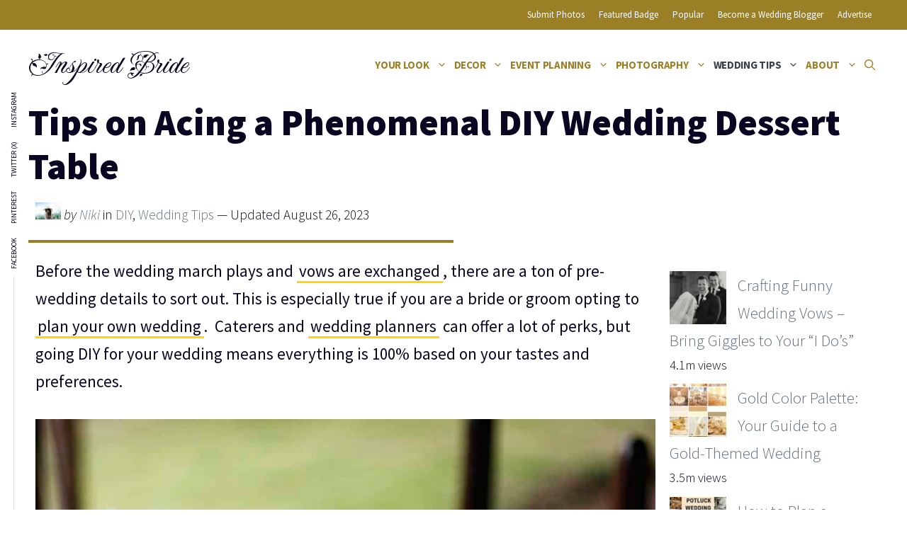

--- FILE ---
content_type: text/html; charset=UTF-8
request_url: https://www.inspiredbride.net/diy-wedding-dessert-table/
body_size: 22078
content:
<!DOCTYPE html>
<html lang="en-US" prefix="og: https://ogp.me/ns#">
<head>
<meta charset="UTF-8">
<style>img:is([sizes="auto" i], [sizes^="auto," i]){contain-intrinsic-size:3000px 1500px}</style>
<meta property="og:locale" content="en_US"/>
<meta property="og:type" content="article"/>
<meta property="og:title" content="Tips on Acing a Phenomenal DIY Wedding Dessert Table"/>
<meta property="og:description" content="Before the wedding march plays and vows are exchanged, there are a ton of pre-wedding details to sort out. This is especially true if you are a bride or groom opting to plan your own"/>
<meta property="og:url" content="https://www.inspiredbride.net/diy-wedding-dessert-table/"/>
<meta property="og:site_name" content="Inspired Bride"/>
<meta property="og:updated_time" content="2023-08-26T12:44:09+00:00"/>
<meta property="article:published_time" content="2022-01-12T12:24:50+00:00"/>
<meta property="article:modified_time" content="2023-08-26T12:44:09+00:00"/>
<meta name="twitter:card" content="summary_large_image"/>
<meta name="twitter:title" content="Tips on Acing a Phenomenal DIY Wedding Dessert Table"/>
<meta name="twitter:description" content="Before the wedding march plays and vows are exchanged, there are a ton of pre-wedding details to sort out. This is especially true if you are a bride or groom opting to plan your own"/>
<meta class="flipboard-article" content="Before the wedding march plays and vows are exchanged, there are a ton of pre-wedding details to sort out. This is especially true if you are a bride or groom opting to plan your own"/>
<meta property="og:image" content="https://www.inspiredbride.net/wp-content/uploads/2022/01/auto-draft-1.jpg"/>
<meta name="twitter:image" content="https://www.inspiredbride.net/wp-content/uploads/2022/01/auto-draft-1.jpg"/>
<meta property="og:image:width" content="959"/>
<meta property="og:image:height" content="1280"/>
<meta name="viewport" content="width=device-width, initial-scale=1">
<title>Tips on Acing a Phenomenal DIY Wedding Dessert Table - Inspired Bride</title>
<meta name="description" content="Before the wedding march plays and vows are exchanged, there are a ton of pre-wedding details to sort out. This is especially true if you are a bride or groom"/>
<meta name="robots" content="follow, index, max-snippet:-1, max-video-preview:-1, max-image-preview:large"/>
<link rel="canonical" href="https://www.inspiredbride.net/diy-wedding-dessert-table/"/>
<meta property="og:locale" content="en_US"/>
<meta property="og:type" content="article"/>
<meta property="og:title" content="Tips on Acing a Phenomenal DIY Wedding Dessert Table - Inspired Bride"/>
<meta property="og:description" content="Before the wedding march plays and vows are exchanged, there are a ton of pre-wedding details to sort out. This is especially true if you are a bride or groom"/>
<meta property="og:url" content="https://www.inspiredbride.net/diy-wedding-dessert-table/"/>
<meta property="og:site_name" content="Inspired Bride"/>
<meta property="article:publisher" content="http://facebook.com/inspiredbride"/>
<meta property="article:section" content="DIY"/>
<meta property="og:updated_time" content="2023-08-26T12:44:09-05:00"/>
<meta property="og:image" content="https://www.inspiredbride.net/wp-content/uploads/2022/01/auto-draft-1.jpg"/>
<meta property="og:image:secure_url" content="https://www.inspiredbride.net/wp-content/uploads/2022/01/auto-draft-1.jpg"/>
<meta property="og:image:width" content="959"/>
<meta property="og:image:height" content="1280"/>
<meta property="og:image:alt" content="Auto Draft"/>
<meta property="og:image:type" content="image/jpeg"/>
<meta property="article:published_time" content="2022-01-12T12:24:50-06:00"/>
<meta property="article:modified_time" content="2023-08-26T12:44:09-05:00"/>
<meta name="twitter:card" content="summary_large_image"/>
<meta name="twitter:title" content="Tips on Acing a Phenomenal DIY Wedding Dessert Table - Inspired Bride"/>
<meta name="twitter:description" content="Before the wedding march plays and vows are exchanged, there are a ton of pre-wedding details to sort out. This is especially true if you are a bride or groom"/>
<meta name="twitter:site" content="@inspiredbride"/>
<meta name="twitter:creator" content="@inspiredbride"/>
<meta name="twitter:image" content="https://www.inspiredbride.net/wp-content/uploads/2022/01/auto-draft-1.jpg"/>
<meta name="twitter:label1" content="Written by"/>
<meta name="twitter:data1" content="Niki"/>
<meta name="twitter:label2" content="Time to read"/>
<meta name="twitter:data2" content="3 minutes"/>
<script type="application/ld+json" class="rank-math-schema">{"@context":"https://schema.org","@graph":[{"@type":["Person","Organization"],"@id":"https://www.inspiredbride.net/#person","name":"Maddy","sameAs":["http://facebook.com/inspiredbride","https://twitter.com/inspiredbride","http://instagram.com/inspiredbrideblog","http://pinterest.com/inspiredbride"],"logo":{"@type":"ImageObject","@id":"https://www.inspiredbride.net/#logo","url":"https://www.inspiredbride.net/wp-content/uploads/ib-badge-300.png","contentUrl":"https://www.inspiredbride.net/wp-content/uploads/ib-badge-300.png","caption":"Inspired Bride","inLanguage":"en-US","width":"300","height":"300"},"image":{"@type":"ImageObject","@id":"https://www.inspiredbride.net/#logo","url":"https://www.inspiredbride.net/wp-content/uploads/ib-badge-300.png","contentUrl":"https://www.inspiredbride.net/wp-content/uploads/ib-badge-300.png","caption":"Inspired Bride","inLanguage":"en-US","width":"300","height":"300"}},{"@type":"WebSite","@id":"https://www.inspiredbride.net/#website","url":"https://www.inspiredbride.net","name":"Inspired Bride","alternateName":"IB","publisher":{"@id":"https://www.inspiredbride.net/#person"},"inLanguage":"en-US"},{"@type":"ImageObject","@id":"https://www.inspiredbride.net/wp-content/uploads/2022/01/auto-draft-1.jpg","url":"https://www.inspiredbride.net/wp-content/uploads/2022/01/auto-draft-1.jpg","width":"959","height":"1280","caption":"Auto Draft","inLanguage":"en-US"},{"@type":"WebPage","@id":"https://www.inspiredbride.net/diy-wedding-dessert-table/#webpage","url":"https://www.inspiredbride.net/diy-wedding-dessert-table/","name":"Tips on Acing a Phenomenal DIY Wedding Dessert Table - Inspired Bride","datePublished":"2022-01-12T12:24:50-06:00","dateModified":"2023-08-26T12:44:09-05:00","isPartOf":{"@id":"https://www.inspiredbride.net/#website"},"primaryImageOfPage":{"@id":"https://www.inspiredbride.net/wp-content/uploads/2022/01/auto-draft-1.jpg"},"inLanguage":"en-US"},{"@type":"Person","@id":"https://www.inspiredbride.net/author/admin/","name":"Niki","url":"https://www.inspiredbride.net/author/admin/","image":{"@type":"ImageObject","@id":"https://secure.gravatar.com/avatar/392e09237d909fff607b3bbe304c9c98?s=96&amp;d=mm&amp;r=g","url":"https://secure.gravatar.com/avatar/392e09237d909fff607b3bbe304c9c98?s=96&amp;d=mm&amp;r=g","caption":"Niki","inLanguage":"en-US"},"sameAs":["http://inspiredbride.net"]},{"@type":"Article","headline":"Tips on Acing a Phenomenal DIY Wedding Dessert Table - Inspired Bride","datePublished":"2022-01-12T12:24:50-06:00","dateModified":"2023-08-26T12:44:09-05:00","author":{"@id":"https://www.inspiredbride.net/author/admin/","name":"Niki"},"publisher":{"@id":"https://www.inspiredbride.net/#person"},"description":"Before the wedding march plays and vows are exchanged, there are a ton of pre-wedding details to sort out. This is especially true if you are a bride or groom","name":"Tips on Acing a Phenomenal DIY Wedding Dessert Table - Inspired Bride","@id":"https://www.inspiredbride.net/diy-wedding-dessert-table/#richSnippet","isPartOf":{"@id":"https://www.inspiredbride.net/diy-wedding-dessert-table/#webpage"},"image":{"@id":"https://www.inspiredbride.net/wp-content/uploads/2022/01/auto-draft-1.jpg"},"inLanguage":"en-US","mainEntityOfPage":{"@id":"https://www.inspiredbride.net/diy-wedding-dessert-table/#webpage"}}]}</script>
<link rel='dns-prefetch' href='//scripts.mediavine.com'/>
<link rel='dns-prefetch' href='//www.inspiredbride.net'/>
<link rel='dns-prefetch' href='//netdna.bootstrapcdn.com'/>
<link href='https://fonts.gstatic.com' crossorigin rel='preconnect'/>
<link href='https://fonts.googleapis.com' crossorigin rel='preconnect'/>
<link rel="alternate" type="application/rss+xml" title="Inspired Bride &raquo; Feed" href="https://www.inspiredbride.net/feed/"/>
<link rel="alternate" type="application/rss+xml" title="Inspired Bride &raquo; Comments Feed" href="https://www.inspiredbride.net/comments/feed/"/>
<link rel="alternate" type="application/rss+xml" title="Inspired Bride &raquo; Tips on Acing a Phenomenal DIY Wedding Dessert Table Comments Feed" href="https://www.inspiredbride.net/diy-wedding-dessert-table/feed/"/>
<link rel="stylesheet" type="text/css" href="//www.inspiredbride.net/wp-content/cache/wpfc-minified/quay3m7e/hcbch.css" media="all"/>
<style id='classic-theme-styles-inline-css'>.wp-block-button__link{color:#fff;background-color:#32373c;border-radius:9999px;box-shadow:none;text-decoration:none;padding:calc(.667em + 2px) calc(1.333em + 2px);font-size:1.125em}.wp-block-file__button{background:#32373c;color:#fff;text-decoration:none}</style>
<style id='global-styles-inline-css'>:root{--wp--preset--aspect-ratio--square:1;--wp--preset--aspect-ratio--4-3:4/3;--wp--preset--aspect-ratio--3-4:3/4;--wp--preset--aspect-ratio--3-2:3/2;--wp--preset--aspect-ratio--2-3:2/3;--wp--preset--aspect-ratio--16-9:16/9;--wp--preset--aspect-ratio--9-16:9/16;--wp--preset--color--black:#000000;--wp--preset--color--cyan-bluish-gray:#abb8c3;--wp--preset--color--white:#ffffff;--wp--preset--color--pale-pink:#f78da7;--wp--preset--color--vivid-red:#cf2e2e;--wp--preset--color--luminous-vivid-orange:#ff6900;--wp--preset--color--luminous-vivid-amber:#fcb900;--wp--preset--color--light-green-cyan:#7bdcb5;--wp--preset--color--vivid-green-cyan:#00d084;--wp--preset--color--pale-cyan-blue:#8ed1fc;--wp--preset--color--vivid-cyan-blue:#0693e3;--wp--preset--color--vivid-purple:#9b51e0;--wp--preset--color--contrast:var(--contrast);--wp--preset--color--contrast-2:var(--contrast-2);--wp--preset--color--contrast-3:var(--contrast-3);--wp--preset--color--base:var(--base);--wp--preset--color--base-2:var(--base-2);--wp--preset--color--base-3:var(--base-3);--wp--preset--color--accent:var(--accent);--wp--preset--gradient--vivid-cyan-blue-to-vivid-purple:linear-gradient(135deg,rgba(6,147,227,1) 0%,rgb(155,81,224) 100%);--wp--preset--gradient--light-green-cyan-to-vivid-green-cyan:linear-gradient(135deg,rgb(122,220,180) 0%,rgb(0,208,130) 100%);--wp--preset--gradient--luminous-vivid-amber-to-luminous-vivid-orange:linear-gradient(135deg,rgba(252,185,0,1) 0%,rgba(255,105,0,1) 100%);--wp--preset--gradient--luminous-vivid-orange-to-vivid-red:linear-gradient(135deg,rgba(255,105,0,1) 0%,rgb(207,46,46) 100%);--wp--preset--gradient--very-light-gray-to-cyan-bluish-gray:linear-gradient(135deg,rgb(238,238,238) 0%,rgb(169,184,195) 100%);--wp--preset--gradient--cool-to-warm-spectrum:linear-gradient(135deg,rgb(74,234,220) 0%,rgb(151,120,209) 20%,rgb(207,42,186) 40%,rgb(238,44,130) 60%,rgb(251,105,98) 80%,rgb(254,248,76) 100%);--wp--preset--gradient--blush-light-purple:linear-gradient(135deg,rgb(255,206,236) 0%,rgb(152,150,240) 100%);--wp--preset--gradient--blush-bordeaux:linear-gradient(135deg,rgb(254,205,165) 0%,rgb(254,45,45) 50%,rgb(107,0,62) 100%);--wp--preset--gradient--luminous-dusk:linear-gradient(135deg,rgb(255,203,112) 0%,rgb(199,81,192) 50%,rgb(65,88,208) 100%);--wp--preset--gradient--pale-ocean:linear-gradient(135deg,rgb(255,245,203) 0%,rgb(182,227,212) 50%,rgb(51,167,181) 100%);--wp--preset--gradient--electric-grass:linear-gradient(135deg,rgb(202,248,128) 0%,rgb(113,206,126) 100%);--wp--preset--gradient--midnight:linear-gradient(135deg,rgb(2,3,129) 0%,rgb(40,116,252) 100%);--wp--preset--font-size--small:13px;--wp--preset--font-size--medium:20px;--wp--preset--font-size--large:36px;--wp--preset--font-size--x-large:42px;--wp--preset--spacing--20:0.44rem;--wp--preset--spacing--30:0.67rem;--wp--preset--spacing--40:1rem;--wp--preset--spacing--50:1.5rem;--wp--preset--spacing--60:2.25rem;--wp--preset--spacing--70:3.38rem;--wp--preset--spacing--80:5.06rem;--wp--preset--shadow--natural:6px 6px 9px rgba(0, 0, 0, 0.2);--wp--preset--shadow--deep:12px 12px 50px rgba(0, 0, 0, 0.4);--wp--preset--shadow--sharp:6px 6px 0px rgba(0, 0, 0, 0.2);--wp--preset--shadow--outlined:6px 6px 0px -3px rgba(255, 255, 255, 1), 6px 6px rgba(0, 0, 0, 1);--wp--preset--shadow--crisp:6px 6px 0px rgba(0, 0, 0, 1);}:where(.is-layout-flex){gap:0.5em;}:where(.is-layout-grid){gap:0.5em;}body .is-layout-flex{display:flex;}.is-layout-flex{flex-wrap:wrap;align-items:center;}.is-layout-flex > :is(*, div){margin:0;}body .is-layout-grid{display:grid;}.is-layout-grid > :is(*, div){margin:0;}:where(.wp-block-columns.is-layout-flex){gap:2em;}:where(.wp-block-columns.is-layout-grid){gap:2em;}:where(.wp-block-post-template.is-layout-flex){gap:1.25em;}:where(.wp-block-post-template.is-layout-grid){gap:1.25em;}.has-black-color{color:var(--wp--preset--color--black) !important;}.has-cyan-bluish-gray-color{color:var(--wp--preset--color--cyan-bluish-gray) !important;}.has-white-color{color:var(--wp--preset--color--white) !important;}.has-pale-pink-color{color:var(--wp--preset--color--pale-pink) !important;}.has-vivid-red-color{color:var(--wp--preset--color--vivid-red) !important;}.has-luminous-vivid-orange-color{color:var(--wp--preset--color--luminous-vivid-orange) !important;}.has-luminous-vivid-amber-color{color:var(--wp--preset--color--luminous-vivid-amber) !important;}.has-light-green-cyan-color{color:var(--wp--preset--color--light-green-cyan) !important;}.has-vivid-green-cyan-color{color:var(--wp--preset--color--vivid-green-cyan) !important;}.has-pale-cyan-blue-color{color:var(--wp--preset--color--pale-cyan-blue) !important;}.has-vivid-cyan-blue-color{color:var(--wp--preset--color--vivid-cyan-blue) !important;}.has-vivid-purple-color{color:var(--wp--preset--color--vivid-purple) !important;}.has-black-background-color{background-color:var(--wp--preset--color--black) !important;}.has-cyan-bluish-gray-background-color{background-color:var(--wp--preset--color--cyan-bluish-gray) !important;}.has-white-background-color{background-color:var(--wp--preset--color--white) !important;}.has-pale-pink-background-color{background-color:var(--wp--preset--color--pale-pink) !important;}.has-vivid-red-background-color{background-color:var(--wp--preset--color--vivid-red) !important;}.has-luminous-vivid-orange-background-color{background-color:var(--wp--preset--color--luminous-vivid-orange) !important;}.has-luminous-vivid-amber-background-color{background-color:var(--wp--preset--color--luminous-vivid-amber) !important;}.has-light-green-cyan-background-color{background-color:var(--wp--preset--color--light-green-cyan) !important;}.has-vivid-green-cyan-background-color{background-color:var(--wp--preset--color--vivid-green-cyan) !important;}.has-pale-cyan-blue-background-color{background-color:var(--wp--preset--color--pale-cyan-blue) !important;}.has-vivid-cyan-blue-background-color{background-color:var(--wp--preset--color--vivid-cyan-blue) !important;}.has-vivid-purple-background-color{background-color:var(--wp--preset--color--vivid-purple) !important;}.has-black-border-color{border-color:var(--wp--preset--color--black) !important;}.has-cyan-bluish-gray-border-color{border-color:var(--wp--preset--color--cyan-bluish-gray) !important;}.has-white-border-color{border-color:var(--wp--preset--color--white) !important;}.has-pale-pink-border-color{border-color:var(--wp--preset--color--pale-pink) !important;}.has-vivid-red-border-color{border-color:var(--wp--preset--color--vivid-red) !important;}.has-luminous-vivid-orange-border-color{border-color:var(--wp--preset--color--luminous-vivid-orange) !important;}.has-luminous-vivid-amber-border-color{border-color:var(--wp--preset--color--luminous-vivid-amber) !important;}.has-light-green-cyan-border-color{border-color:var(--wp--preset--color--light-green-cyan) !important;}.has-vivid-green-cyan-border-color{border-color:var(--wp--preset--color--vivid-green-cyan) !important;}.has-pale-cyan-blue-border-color{border-color:var(--wp--preset--color--pale-cyan-blue) !important;}.has-vivid-cyan-blue-border-color{border-color:var(--wp--preset--color--vivid-cyan-blue) !important;}.has-vivid-purple-border-color{border-color:var(--wp--preset--color--vivid-purple) !important;}.has-vivid-cyan-blue-to-vivid-purple-gradient-background{background:var(--wp--preset--gradient--vivid-cyan-blue-to-vivid-purple) !important;}.has-light-green-cyan-to-vivid-green-cyan-gradient-background{background:var(--wp--preset--gradient--light-green-cyan-to-vivid-green-cyan) !important;}.has-luminous-vivid-amber-to-luminous-vivid-orange-gradient-background{background:var(--wp--preset--gradient--luminous-vivid-amber-to-luminous-vivid-orange) !important;}.has-luminous-vivid-orange-to-vivid-red-gradient-background{background:var(--wp--preset--gradient--luminous-vivid-orange-to-vivid-red) !important;}.has-very-light-gray-to-cyan-bluish-gray-gradient-background{background:var(--wp--preset--gradient--very-light-gray-to-cyan-bluish-gray) !important;}.has-cool-to-warm-spectrum-gradient-background{background:var(--wp--preset--gradient--cool-to-warm-spectrum) !important;}.has-blush-light-purple-gradient-background{background:var(--wp--preset--gradient--blush-light-purple) !important;}.has-blush-bordeaux-gradient-background{background:var(--wp--preset--gradient--blush-bordeaux) !important;}.has-luminous-dusk-gradient-background{background:var(--wp--preset--gradient--luminous-dusk) !important;}.has-pale-ocean-gradient-background{background:var(--wp--preset--gradient--pale-ocean) !important;}.has-electric-grass-gradient-background{background:var(--wp--preset--gradient--electric-grass) !important;}.has-midnight-gradient-background{background:var(--wp--preset--gradient--midnight) !important;}.has-small-font-size{font-size:var(--wp--preset--font-size--small) !important;}.has-medium-font-size{font-size:var(--wp--preset--font-size--medium) !important;}.has-large-font-size{font-size:var(--wp--preset--font-size--large) !important;}.has-x-large-font-size{font-size:var(--wp--preset--font-size--x-large) !important;}:where(.wp-block-post-template.is-layout-flex){gap:1.25em;}:where(.wp-block-post-template.is-layout-grid){gap:1.25em;}:where(.wp-block-columns.is-layout-flex){gap:2em;}:where(.wp-block-columns.is-layout-grid){gap:2em;}:root :where(.wp-block-pullquote){font-size:1.5em;line-height:1.6;}</style>
<link rel="stylesheet" type="text/css" href="//www.inspiredbride.net/wp-content/cache/wpfc-minified/d6ntynpx/hcbch.css" media="all"/>
<style id='dpsp-frontend-style-pro-inline-css'>@media screen and (max-width:720px){
.dpsp-content-wrapper.dpsp-hide-on-mobile, .dpsp-share-text.dpsp-hide-on-mobile{display:none;}
.dpsp-has-spacing .dpsp-networks-btns-wrapper li{margin:0 2% 10px 0;}
.dpsp-network-btn.dpsp-has-label:not(.dpsp-has-count){max-height:40px;padding:0;justify-content:center;}
.dpsp-content-wrapper.dpsp-size-small .dpsp-network-btn.dpsp-has-label:not(.dpsp-has-count){max-height:32px;}
.dpsp-content-wrapper.dpsp-size-large .dpsp-network-btn.dpsp-has-label:not(.dpsp-has-count){max-height:46px;}
}</style>
<link rel='stylesheet' id='font-awesome-css' href='//netdna.bootstrapcdn.com/font-awesome/4.0.3/css/font-awesome.css?ver=6.7.4' media='all'/>
<link rel="stylesheet" type="text/css" href="//www.inspiredbride.net/wp-content/cache/wpfc-minified/2yj68fnd/hcbch.css" media="all"/>
<style id='generate-style-inline-css'>@media(max-width:768px){}
body{background-color:var(--base-3);color:var(--contrast);}a{color:var(--contrast-3);}a:hover, a:focus, a:active{color:var(--accent);}.wp-block-group__inner-container{max-width:1200px;margin-left:auto;margin-right:auto;}@media(max-width:800px) and (min-width:769px){.inside-header{display:flex;flex-direction:column;align-items:center;}.site-logo, .site-branding{margin-bottom:1.5em;}#site-navigation{margin:0 auto;}.header-widget{margin-top:1.5em;}}.generate-back-to-top{font-size:20px;border-radius:3px;position:fixed;bottom:30px;right:30px;line-height:40px;width:40px;text-align:center;z-index:10;transition:opacity 300ms ease-in-out;opacity:0.1;transform:translateY(1000px);}.generate-back-to-top__show{opacity:1;transform:translateY(0);}.navigation-search{position:absolute;left:-99999px;pointer-events:none;visibility:hidden;z-index:20;width:100%;top:0;transition:opacity 100ms ease-in-out;opacity:0;}.navigation-search.nav-search-active{left:0;right:0;pointer-events:auto;visibility:visible;opacity:1;}.navigation-search input[type="search"]{outline:0;border:0;vertical-align:bottom;line-height:1;opacity:0.9;width:100%;z-index:20;border-radius:0;-webkit-appearance:none;height:60px;}.navigation-search input::-ms-clear{display:none;width:0;height:0;}.navigation-search input::-ms-reveal{display:none;width:0;height:0;}.navigation-search input::-webkit-search-decoration, .navigation-search input::-webkit-search-cancel-button, .navigation-search input::-webkit-search-results-button, .navigation-search input::-webkit-search-results-decoration{display:none;}.gen-sidebar-nav .navigation-search{top:auto;bottom:0;}:root{--contrast:#0b0521;--contrast-2:#383f49;--contrast-3:#62707c;--base:#526e7c;--base-2:#f7f8f9;--base-3:#ffffff;--accent:#9a7f27;}:root .has-contrast-color{color:var(--contrast);}:root .has-contrast-background-color{background-color:var(--contrast);}:root .has-contrast-2-color{color:var(--contrast-2);}:root .has-contrast-2-background-color{background-color:var(--contrast-2);}:root .has-contrast-3-color{color:var(--contrast-3);}:root .has-contrast-3-background-color{background-color:var(--contrast-3);}:root .has-base-color{color:var(--base);}:root .has-base-background-color{background-color:var(--base);}:root .has-base-2-color{color:var(--base-2);}:root .has-base-2-background-color{background-color:var(--base-2);}:root .has-base-3-color{color:var(--base-3);}:root .has-base-3-background-color{background-color:var(--base-3);}:root .has-accent-color{color:var(--accent);}:root .has-accent-background-color{background-color:var(--accent);}body, button, input, select, textarea{font-family:Source Sans Pro, sans-serif;font-weight:300;font-size:23px;}body{line-height:1.7;}@media(max-width:768px){body, button, input, select, textarea{font-size:20px;}body{line-height:1.6;}}.main-title{font-family:Fleur De Leah, handwriting;font-weight:normal;font-size:44px;}.site-description{font-size:12px;}.main-navigation a, .main-navigation .menu-toggle, .main-navigation .menu-bar-items{font-weight:bold;text-transform:uppercase;font-size:15px;letter-spacing:-0.27px;}.widget-title{font-weight:bold;font-size:18px;}button:not(.menu-toggle),html input[type="button"],input[type="reset"],input[type="submit"],.button,.wp-block-button .wp-block-button__link{font-weight:600;}h2.entry-title{font-size:20px;line-height:1.2;}.site-info{font-size:15px;}h1{font-weight:900;font-size:52px;line-height:1.2;}@media(max-width:768px){h1{font-size:40px;}}h2{font-weight:800;font-size:36px;line-height:1.3;}h3{font-weight:600;font-size:28px;}h4{font-weight:600;font-size:23px;}h5{font-weight:600;font-size:20px;}h6{font-weight:600;font-size:20px;}.top-bar{background-color:var(--accent);color:var(--base-3);}.top-bar a{color:var(--base-3);}.top-bar a:hover{color:var(--base-2);}.site-header{background-color:var(--base-3);color:var(--contrast);}.site-header a{color:var(--contrast-3);}.main-title a,.main-title a:hover{color:var(--contrast);}.site-description{color:var(--contrast);}.mobile-menu-control-wrapper .menu-toggle,.mobile-menu-control-wrapper .menu-toggle:hover,.mobile-menu-control-wrapper .menu-toggle:focus,.has-inline-mobile-toggle #site-navigation.toggled{background-color:rgba(0, 0, 0, 0.02);}.main-navigation,.main-navigation ul ul{background-color:var(--base-3);}.main-navigation .main-nav ul li a, .main-navigation .menu-toggle, .main-navigation .menu-bar-items{color:var(--accent);}.main-navigation .main-nav ul li:not([class*="current-menu-"]):hover > a, .main-navigation .main-nav ul li:not([class*="current-menu-"]):focus > a, .main-navigation .main-nav ul li.sfHover:not([class*="current-menu-"]) > a, .main-navigation .menu-bar-item:hover > a, .main-navigation .menu-bar-item.sfHover > a{color:#705b16;background-color:rgba(63,63,63,0);}button.menu-toggle:hover,button.menu-toggle:focus{color:var(--accent);}.main-navigation .main-nav ul li[class*="current-menu-"] > a{color:var(--contrast-2);background-color:rgba(63,63,63,0);}.navigation-search input[type="search"],.navigation-search input[type="search"]:active, .navigation-search input[type="search"]:focus, .main-navigation .main-nav ul li.search-item.active > a, .main-navigation .menu-bar-items .search-item.active > a{color:var(--contrast-2);background-color:var(--base-3);opacity:1;}.main-navigation ul ul{background-color:var(--accent);}.main-navigation .main-nav ul ul li a{color:var(--base-3);}.main-navigation .main-nav ul ul li:not([class*="current-menu-"]):hover > a,.main-navigation .main-nav ul ul li:not([class*="current-menu-"]):focus > a, .main-navigation .main-nav ul ul li.sfHover:not([class*="current-menu-"]) > a{color:var(--base-3);background-color:#876a08;}.main-navigation .main-nav ul ul li[class*="current-menu-"] > a{color:var(--base-3);background-color:rgba(153,126,38,0.44);}.separate-containers .inside-article, .separate-containers .comments-area, .separate-containers .page-header, .one-container .container, .separate-containers .paging-navigation, .inside-page-header{background-color:var(--base-3);}.inside-article a,.paging-navigation a,.comments-area a,.page-header a{color:var(--contrast);}.entry-title a{color:var(--contrast);}.entry-title a:hover{color:var(--contrast);}.entry-meta{color:var(--contrast);}.entry-meta a{color:var(--contrast-3);}.entry-meta a:hover{color:var(--accent);}h2{color:var(--contrast);}.sidebar .widget{background-color:#ffffff;}.sidebar .widget .widget-title{color:#000000;}.footer-widgets{color:var(--base-3);background-color:var(--accent);}.footer-widgets a{color:var(--base-3);}.footer-widgets .widget-title{color:var(--base-3);}.site-info{color:var(--base-2);background-color:var(--contrast-3);}.site-info a{color:var(--base-2);}.site-info a:hover{color:var(--base-3);}.footer-bar .widget_nav_menu .current-menu-item a{color:var(--base-3);}input[type="text"],input[type="email"],input[type="url"],input[type="password"],input[type="search"],input[type="tel"],input[type="number"],textarea,select{color:#666666;background-color:#fafafa;border-color:#cccccc;}input[type="text"]:focus,input[type="email"]:focus,input[type="url"]:focus,input[type="password"]:focus,input[type="search"]:focus,input[type="tel"]:focus,input[type="number"]:focus,textarea:focus,select:focus{color:#666666;background-color:#ffffff;border-color:#bfbfbf;}button,html input[type="button"],input[type="reset"],input[type="submit"],a.button,a.wp-block-button__link:not(.has-background){color:var(--base-3);background-color:var(--accent);}button:hover,html input[type="button"]:hover,input[type="reset"]:hover,input[type="submit"]:hover,a.button:hover,button:focus,html input[type="button"]:focus,input[type="reset"]:focus,input[type="submit"]:focus,a.button:focus,a.wp-block-button__link:not(.has-background):active,a.wp-block-button__link:not(.has-background):focus,a.wp-block-button__link:not(.has-background):hover{color:var(--base-3);background-color:var(--contrast-3);}a.generate-back-to-top{background-color:rgba( 0,0,0,0.4 );color:#ffffff;}a.generate-back-to-top:hover,a.generate-back-to-top:focus{background-color:rgba( 0,0,0,0.6 );color:#ffffff;}:root{--gp-search-modal-bg-color:var(--base-3);--gp-search-modal-text-color:var(--contrast);--gp-search-modal-overlay-bg-color:rgba(0,0,0,0.2);}@media(max-width:768px){.main-navigation .menu-bar-item:hover > a, .main-navigation .menu-bar-item.sfHover > a{background:none;color:var(--accent);}}.inside-top-bar{padding:10px;}.inside-header{padding:20px 0px 20px 0px;}.nav-below-header .main-navigation .inside-navigation.grid-container, .nav-above-header .main-navigation .inside-navigation.grid-container{padding:0px 5px 0px 5px;}.separate-containers .inside-article, .separate-containers .comments-area, .separate-containers .page-header, .separate-containers .paging-navigation, .one-container .site-content, .inside-page-header{padding:20px 10px 10px 10px;}.site-main .wp-block-group__inner-container{padding:20px 10px 10px 10px;}.separate-containers .paging-navigation{padding-top:20px;padding-bottom:20px;}.entry-content .alignwide, body:not(.no-sidebar) .entry-content .alignfull{margin-left:-10px;width:calc(100% + 20px);max-width:calc(100% + 20px);}.one-container.right-sidebar .site-main,.one-container.both-right .site-main{margin-right:10px;}.one-container.left-sidebar .site-main,.one-container.both-left .site-main{margin-left:10px;}.one-container.both-sidebars .site-main{margin:0px 10px 0px 10px;}.sidebar .widget, .page-header, .widget-area .main-navigation, .site-main > *{margin-bottom:10px;}.separate-containers .site-main{margin:10px;}.both-right .inside-left-sidebar,.both-left .inside-left-sidebar{margin-right:5px;}.both-right .inside-right-sidebar,.both-left .inside-right-sidebar{margin-left:5px;}.one-container.archive .post:not(:last-child):not(.is-loop-template-item), .one-container.blog .post:not(:last-child):not(.is-loop-template-item){padding-bottom:10px;}.separate-containers .featured-image{margin-top:10px;}.separate-containers .inside-right-sidebar, .separate-containers .inside-left-sidebar{margin-top:10px;margin-bottom:10px;}.main-navigation .main-nav ul li a,.menu-toggle,.main-navigation .menu-bar-item > a{padding-left:5px;padding-right:5px;}.main-navigation .main-nav ul ul li a{padding:10px 5px 10px 5px;}.main-navigation ul ul{width:250px;}.rtl .menu-item-has-children .dropdown-menu-toggle{padding-left:5px;}.menu-item-has-children .dropdown-menu-toggle{padding-right:5px;}.rtl .main-navigation .main-nav ul li.menu-item-has-children > a{padding-right:5px;}.widget-area .widget{padding:20px 0px 20px 10px;}.footer-widgets-container{padding:60px 40px 60px 40px;}.inside-site-info{padding:20px;}@media(max-width:768px){.separate-containers .inside-article, .separate-containers .comments-area, .separate-containers .page-header, .separate-containers .paging-navigation, .one-container .site-content, .inside-page-header{padding:20px 10px 10px 10px;}.site-main .wp-block-group__inner-container{padding:20px 10px 10px 10px;}.inside-header{padding-right:25px;padding-left:25px;}.footer-widgets-container{padding-right:25px;padding-left:25px;}.inside-site-info{padding-right:10px;padding-left:10px;}.entry-content .alignwide, body:not(.no-sidebar) .entry-content .alignfull{margin-left:-10px;width:calc(100% + 20px);max-width:calc(100% + 20px);}.one-container .site-main .paging-navigation{margin-bottom:10px;}}
.is-right-sidebar{width:25%;}.is-left-sidebar{width:25%;}.site-content .content-area{width:75%;}@media(max-width:768px){.main-navigation .menu-toggle,.sidebar-nav-mobile:not(#sticky-placeholder){display:block;}.main-navigation ul,.gen-sidebar-nav,.main-navigation:not(.slideout-navigation):not(.toggled) .main-nav > ul,.has-inline-mobile-toggle #site-navigation .inside-navigation > *:not(.navigation-search):not(.main-nav){display:none;}.nav-align-right .inside-navigation,.nav-align-center .inside-navigation{justify-content:space-between;}.has-inline-mobile-toggle .mobile-menu-control-wrapper{display:flex;flex-wrap:wrap;}.has-inline-mobile-toggle .inside-header{flex-direction:row;text-align:left;flex-wrap:wrap;}.has-inline-mobile-toggle .header-widget,.has-inline-mobile-toggle #site-navigation{flex-basis:100%;}.nav-float-left .has-inline-mobile-toggle #site-navigation{order:10;}}
.dynamic-author-image-rounded{border-radius:100%;}.dynamic-featured-image, .dynamic-author-image{vertical-align:middle;}.one-container.blog .dynamic-content-template:not(:last-child), .one-container.archive .dynamic-content-template:not(:last-child){padding-bottom:0px;}.dynamic-entry-excerpt > p:last-child{margin-bottom:0px;}
.page-hero .inside-page-hero.grid-container{max-width:calc(1200px - 0px - 0px);}.inside-page-hero > *:last-child{margin-bottom:0px;}.page-hero time.updated{display:none;}
.post-image:not(:first-child), .page-content:not(:first-child), .entry-content:not(:first-child), .entry-summary:not(:first-child), footer.entry-meta{margin-top:0.5em;}.post-image-above-header .inside-article div.featured-image, .post-image-above-header .inside-article div.post-image{margin-bottom:0.5em;}</style>
<style>.authorsure-author-box{background:whitesmoke;overflow:hidden;margin:10px 0px 40px 0px;padding:10px;border:1px solid #DDDDDD;}
.authorsure-author-box h4, #content .authorsure-author-box h4{font-weight:bold;padding:0;margin:0;clear:none;}
.authorsure-author-box h4 a{text-decoration:none;padding:0;margin:0;}
.authorsure-author-box p, #content .authorsure-author-box p{margin:0;padding:0;}
.authorsure-author-box img{border:none;}
#authorsure-author-profile img.avatar, .authorsure-author-box img.avatar{float:left;border:1px solid #A9A9A9;margin:0 10px 0 0;padding:4px;position:relative;}
#authorsure-author-profile p{margin:0 0 15px 0;padding:0;}
#authorsure-author-profile ul{margin:0px 0px 30px 0px;}
#authorsure-author-profile ul li{list-style-image:none;list-style-type:none;padding:3px;margin:0;}
.authorsure-author-box ul.single-line, #authorsure-author-profile ul.single-line{display:inline;margin:0 0 10px 0;}
.authorsure-author-box ul.single-line li, #authorsure-author-profile ul.single-line li{display:inline;margin:0;padding:3px;}
#authorsure-author-profile ul li a{text-decoration:none;}
#authorsure-author-profile ul img{border:none;padding:0;margin:0;vertical-align:middle;}
p#authorsure-posts-heading{margin:15px 0;}
#authorsure-last-updated{margin:10px 0;}
#authorsure-last-updated.left{text-align:left;}
#authorsure-last-updated.center{text-align:center;}
#authorsure-last-updated.right{text-align:right;}.secondary-navigation{z-index:99;padding:0}.secondary-navigation .inside-navigation{display:flex;align-items:center;flex-wrap:wrap;justify-content:space-between}.secondary-navigation ul{list-style:none;margin:0;padding-left:0}.secondary-navigation li{position:relative}.secondary-navigation a{display:block;text-decoration:none}.secondary-navigation ul ul{display:block;box-shadow:0 1px 1px rgba(0,0,0,.1);float:left;position:absolute;left:-99999px;opacity:0;z-index:99999;width:200px;text-align:left;top:auto;transition:opacity 80ms linear;transition-delay:0s;pointer-events:none;height:0;overflow:hidden}.secondary-navigation ul ul li{width:100%}.secondary-navigation ul ul li a{line-height:normal;font-size:90%}.secondary-navigation.sub-menu-left ul ul{box-shadow:-1px 1px 0 rgba(0,0,0,.1)}.secondary-navigation.sub-menu-left .sub-menu{right:0}.secondary-navigation .main-nav>ul{display:flex;flex-wrap:wrap}.secondary-navigation .main-nav ul ul li a{line-height:normal;font-size:12px;padding-left:20px;padding-right:20px;padding-top:10px;padding-bottom:10px}.secondary-navigation .main-nav ul li.menu-item-has-children>a{padding-right:0;position:relative}.secondary-navigation .main-nav ul li a{font-family:inherit;font-weight:400;text-transform:none;font-size:13px;padding-left:20px;padding-right:20px;line-height:40px}.secondary-navigation .menu-toggle{font-family:inherit;font-weight:400;text-transform:none;font-size:13px;padding-left:20px;padding-right:20px;line-height:40px;margin:0}.secondary-navigation .menu-item-has-children .dropdown-menu-toggle{padding-right:20px}.secondary-navigation .menu-item-has-children ul .dropdown-menu-toggle{padding-top:10px;padding-bottom:10px;margin-top:-10px}.secondary-navigation .secondary-menu-bar-items{display:flex;align-items:center;font-size:13px}.secondary-navigation .menu-bar-item{position:relative}.secondary-navigation .menu-bar-item.search-item{z-index:20}.secondary-navigation .menu-bar-item>a{font-family:inherit;font-weight:400;text-transform:none;font-size:13px;padding-left:20px;padding-right:20px;line-height:40px}.dropdown-hover .secondary-navigation:not(.toggled) ul li.sfHover>ul,.dropdown-hover .secondary-navigation:not(.toggled) ul li:hover>ul{left:auto;opacity:1;transition-delay:150ms;pointer-events:auto;height:auto;overflow:visible}.dropdown-hover .secondary-navigation:not(.toggled) ul ul li.sfHover>ul,.dropdown-hover .secondary-navigation:not(.toggled) ul ul li:hover>ul{left:100%;top:0}.dropdown-hover .secondary-navigation.sub-menu-left:not(.toggled) ul ul li.sfHover>ul,.dropdown-hover .secondary-navigation.sub-menu-left:not(.toggled) ul ul li:hover>ul{right:100%;top:0;left:auto}.secondary-nav-float-right .header-widget{margin-left:20px}.secondary-nav-float-right .secondary-navigation{margin-left:auto}.secondary-nav-float-right .secondary-navigation .main-nav ul ul li a{line-height:normal}.secondary-nav-float-right .secondary-navigation ul ul ul{top:0}.secondary-nav-float-right .multi-navigation-wrapper{margin-left:auto}.secondary-nav-float-left .multi-navigation-wrapper,.secondary-nav-float-left .secondary-navigation{margin-right:auto}.secondary-nav-float-left .site-branding,.secondary-nav-float-left .site-logo{order:5}.secondary-nav-float-left:not(.nav-float-right) .header-widget{order:-10;margin-left:0;margin-right:20px}.secondary-nav-float-left.nav-float-right .site-branding,.secondary-nav-float-left.nav-float-right .site-logo{margin-left:auto;margin-right:auto}.secondary-nav-float-left.nav-float-right .header-widget,.secondary-nav-float-left.nav-float-right .inside-header .main-navigation{order:10}.secondary-nav-float-right.nav-float-left .secondary-navigation{order:10}.multi-navigation-wrapper{display:flex;flex-direction:column}.widget-area .secondary-navigation li{display:block;float:none;margin:0;padding:0;width:100%}.widget-area .secondary-navigation ul ul{left:100%;top:0;width:220px}.secondary-nav-aligned-right .secondary-navigation .inside-navigation{justify-content:flex-end}.secondary-nav-aligned-right.rtl .secondary-navigation .inside-navigation{justify-content:flex-start}.secondary-nav-aligned-center .secondary-navigation .inside-navigation{justify-content:center}.secondary-nav-aligned-center .secondary-navigation .main-nav>ul{justify-content:center}.secondary-nav-aligned-left.rtl .secondary-navigation .inside-navigation{justify-content:flex-end}.dropdown-click .secondary-navigation ul ul{visibility:hidden;float:none}.dropdown-click .secondary-navigation ul li.sfHover>ul.toggled-on,.dropdown-click .secondary-navigation ul.toggled-on{left:auto;opacity:1;visibility:visible;pointer-events:auto;height:auto;overflow:visible}.dropdown-click .secondary-navigation ul ul ul.toggled-on{left:0;top:auto;position:relative;box-shadow:none;border-bottom:1px solid rgba(0,0,0,.05)}.dropdown-click .secondary-navigation ul ul li:last-child>ul.toggled-on{border-bottom:0}.dropdown-click .widget-area .secondary-navigation ul ul{top:auto;position:absolute;float:none;width:100%;left:-99999px}.dropdown-click .widget-area .secondary-navigation ul ul.toggled-on{position:relative;left:0;right:0}.both-right .widget-area .secondary-navigation ul ul,.both-sidebars .widget-area .inside-right-sidebar .secondary-navigation ul ul,.right-sidebar .widget-area .secondary-navigation ul ul{left:auto;right:100%}.dropdown-click.both-right .widget-area .secondary-navigation ul ul,.dropdown-click.both-sidebars .widget-area .inside-right-sidebar .secondary-navigation ul ul,.dropdown-click.right-sidebar .widget-area .secondary-navigation ul ul{right:0}.dropdown-hover .widget-area .secondary-navigation:not(.toggled) ul li.sfHover>ul,.dropdown-hover .widget-area .secondary-navigation:not(.toggled) ul li:hover ul{top:0;left:100%;width:220px}.dropdown-hover.both-right .widget-area .secondary-navigation:not(.toggled) ul li.sfHover ul,.dropdown-hover.both-right .widget-area .secondary-navigation:not(.toggled) ul li:hover ul,.dropdown-hover.both-sidebars .widget-area .inside-right-sidebar .secondary-navigation:not(.toggled) ul li.sfHover ul,.dropdown-hover.both-sidebars .widget-area .inside-right-sidebar .secondary-navigation:not(.toggled) ul li:hover ul,.dropdown-hover.right-sidebar .widget-area .secondary-navigation:not(.toggled) ul li.sfHover ul,.dropdown-hover.right-sidebar .widget-area .secondary-navigation:not(.toggled) ul li:hover ul{right:100%;left:auto}.rtl .secondary-navigation ul ul{float:right;left:auto;right:0;text-align:right}.rtl .secondary-navigation ul ul ul{left:auto;right:100%}.rtl .secondary-navigation .menu-item-has-children ul .dropdown-menu-toggle{transform:rotate(180deg)}.secondary-navigation.has-menu-bar-items .menu-toggle,.secondary-navigation.has-top-bar .menu-toggle{flex-grow:0}.secondary-navigation .top-bar{background:0 0}.secondary-navigation .top-bar a{display:inline}.secondary-navigation .inside-top-bar{padding:0}.secondary-nav-aligned-right .secondary-navigation .top-bar{margin-right:auto}.secondary-nav-aligned-right .secondary-navigation .top-bar .inside-top-bar .widget{margin:0 10px}.secondary-nav-aligned-left .secondary-navigation .top-bar{order:2;margin-left:auto}.secondary-nav-aligned-left .secondary-navigation .top-bar .inside-top-bar .widget{margin-left:10px}.secondary-nav-aligned-center .secondary-navigation.has-top-bar .inside-top-bar{justify-content:center}.secondary-nav-aligned-center .secondary-navigation.has-top-bar .inside-navigation{display:block}</style>
<style id='generate-secondary-nav-inline-css'>.secondary-navigation{background-color:rgba(255,255,255,0);}.secondary-nav-below-header .secondary-navigation .inside-navigation.grid-container, .secondary-nav-above-header .secondary-navigation .inside-navigation.grid-container{padding:0px 10px 0px 10px;}.secondary-navigation .main-nav ul li a,.secondary-navigation .menu-toggle,.secondary-menu-bar-items .menu-bar-item > a{color:var(--contrast);padding-left:10px;padding-right:10px;line-height:10px;}.secondary-navigation .secondary-menu-bar-items{color:var(--contrast);}button.secondary-menu-toggle:hover,button.secondary-menu-toggle:focus{color:var(--contrast);}.widget-area .secondary-navigation{margin-bottom:10px;}.secondary-navigation ul ul{background-color:var(--contrast);top:auto;}.secondary-navigation .main-nav ul ul li a{color:var(--base-3);padding-left:10px;padding-right:10px;}.secondary-navigation .menu-item-has-children .dropdown-menu-toggle{padding-right:10px;}.secondary-navigation .main-nav ul li:not([class*="current-menu-"]):hover > a, .secondary-navigation .main-nav ul li:not([class*="current-menu-"]):focus > a, .secondary-navigation .main-nav ul li.sfHover:not([class*="current-menu-"]) > a, .secondary-menu-bar-items .menu-bar-item:hover > a{color:var(--contrast-2);background-color:var(--base-2);}.secondary-navigation .main-nav ul ul li:not([class*="current-menu-"]):hover > a,.secondary-navigation .main-nav ul ul li:not([class*="current-menu-"]):focus > a,.secondary-navigation .main-nav ul ul li.sfHover:not([class*="current-menu-"]) > a{color:var(--base-3);background-color:var(--contrast-2);}.secondary-navigation .main-nav ul li[class*="current-menu-"] > a{color:var(--contrast);background-color:var(--base-3);}.secondary-navigation .main-nav ul ul li[class*="current-menu-"] > a{color:var(--base-3);background-color:var(--contrast-2);}.secondary-navigation.toggled .dropdown-menu-toggle:before{display:none;}@media(max-width:768px){.secondary-menu-bar-items .menu-bar-item:hover > a{background: none;color: var(--contrast);}}</style>
<style>.secondary-navigation.toggled ul ul{transition:0s;visibility:hidden;float:none}.secondary-navigation.toggled ul ul.toggled-on{visibility:visible}.secondary-navigation.toggled .main-nav ul ul{position:relative;top:0;left:0;width:100%;box-shadow:none;border-bottom:1px solid rgba(0,0,0,.05)}.secondary-navigation.toggled .main-nav ul ul li:last-child>ul{border-bottom:0}.secondary-navigation.toggled .main-nav ul ul.toggled-on{position:relative;top:0;left:auto!important;right:auto!important;width:100%;pointer-events:auto;height:auto;opacity:1;display:block}.secondary-navigation.toggled .main-nav>ul{display:block}.secondary-navigation.toggled .main-nav .sf-menu>li{float:none;clear:both;display:block!important;text-align:left!important}.secondary-navigation.toggled .main-nav .sf-menu>li.hide-on-mobile{display:none!important}.secondary-navigation.toggled .dropdown-menu-toggle:before{content:"\f107"!important}.secondary-navigation.toggled .sfHover>a .dropdown-menu-toggle:before{content:"\f106"!important}.secondary-navigation.toggled .menu-item-has-children .dropdown-menu-toggle{float:right}.dropdown-hover .secondary-navigation.toggled ul li.sfHover>ul,.dropdown-hover .secondary-navigation.toggled ul li:hover>ul{transition-delay:0s}.rtl .secondary-navigation.toggled .main-nav .sf-menu>li{text-align:right!important}@media(max-width:768px){.secondary-navigation .menu-toggle{display:block}.secondary-navigation ul,.secondary-navigation:not(.toggled) .main-nav>ul{display:none}.secondary-navigation.toggled .main-nav{flex-basis:100%;order:3}.secondary-nav-aligned-left .secondary-navigation.has-top-bar .menu-toggle{text-align:left}.secondary-nav-aligned-left .secondary-navigation .top-bar{order:2}.secondary-nav-aligned-right .secondary-navigation.has-top-bar .menu-toggle{text-align:right}.secondary-navigation.has-top-bar .top-bar .inside-top-bar .widget{margin:0 20px}.secondary-nav-aligned-center .secondary-navigation .top-bar{flex-basis:100%}.secondary-nav-float-right .secondary-navigation{margin-left:0;width:100%;margin-top:1.5em}.secondary-nav-float-right .header-widget{margin-left:auto}.secondary-nav-float-left .multi-navigation-wrapper,.secondary-nav-float-left .secondary-navigation{margin-left:0;width:100%;margin-top:1.5em}.secondary-nav-float-left:not(.nav-float-right) .header-widget{margin-left:auto;margin-right:auto;order:unset}.secondary-nav-float-left .site-branding,.secondary-nav-float-left .site-logo{order:unset}.secondary-navigation.has-menu-bar-items .inside-navigation,.secondary-navigation.has-top-bar .inside-navigation{justify-content:space-between}}</style>
<script async="async" fetchpriority="high" data-noptimize="1" data-cfasync="false" src="https://scripts.mediavine.com/tags/inspired-bride-new-owner.js?ver=6.7.4" id="mv-script-wrapper-js"></script>
<link rel="https://api.w.org/" href="https://www.inspiredbride.net/wp-json/"/><link rel="alternate" title="JSON" type="application/json" href="https://www.inspiredbride.net/wp-json/wp/v2/posts/57152"/><link rel="EditURI" type="application/rsd+xml" title="RSD" href="https://www.inspiredbride.net/xmlrpc.php?rsd"/>
<meta name="generator" content="WordPress 6.7.4"/>
<link rel='shortlink' href='https://www.inspiredbride.net/?p=57152'/>
<link rel="alternate" title="oEmbed (JSON)" type="application/json+oembed" href="https://www.inspiredbride.net/wp-json/oembed/1.0/embed?url=https%3A%2F%2Fwww.inspiredbride.net%2Fdiy-wedding-dessert-table%2F"/>
<link rel="alternate" title="oEmbed (XML)" type="text/xml+oembed" href="https://www.inspiredbride.net/wp-json/oembed/1.0/embed?url=https%3A%2F%2Fwww.inspiredbride.net%2Fdiy-wedding-dessert-table%2F&#038;format=xml"/>
<meta name="hubbub-info" description="Hubbub Pro 2.21.2"><style>@media(max-width:768px){
.gallery-item{width:50% !important;}
}
@media(max-width:480px){ 
.gallery-item{width:100% !important;}
}
.gallery{margin:auto;}
.gallery-item{float:left;margin-top:10px;text-align:center;}
.gallery img{border:2px solid #cfcfcf;}
.gallery-caption{margin-left:0;}</style>			
<style id="wpp-loading-animation-styles">@-webkit-keyframes bgslide{from{background-position-x:0}to{background-position-x:-200%}}@keyframes bgslide{from{background-position-x:0}to{background-position-x:-200%}}.wpp-widget-block-placeholder,.wpp-shortcode-placeholder{margin:0 auto;width:60px;height:3px;background:#dd3737;background:linear-gradient(90deg,#dd3737 0%,#571313 10%,#dd3737 100%);background-size:200% auto;border-radius:3px;-webkit-animation:bgslide 1s infinite linear;animation:bgslide 1s infinite linear}</style>
<script id="google_gtagjs" src="https://www.googletagmanager.com/gtag/js?id=G-K9FMV0K01T" async></script>
<style id="wp-custom-css">ul{margin-left:1.5em;}
.generate-columns-container .dynamic-featured-image{border-radius:4px;}
@media only screen and (max-width: 1250px){
#secondary-navigation{display:none}
}
.gallery-caption, .wp-caption-text,.photo_credit{font-weight:normal;font-size:14px;opacity:0.9;font-style:italic;display:table;position:relative;z-index:100;background:#fff;padding:5px 20px;}
.photo_credit{margin:-90px auto 50px auto;}
small.affiliate_disc{opacity:0.6;font-style:italic}
pre{white-space:pre-wrap;white-space:-moz-pre-wrap;white-space:-pre-wrap;white-space:-o-pre-wrap;word-wrap:break-word;}
.single .nav-social li:first-child a::before{display:none;}
td,th{word-break:normal;}
.entry-modified-time::before,.entry-categories::before{content:"\2014";margin:0 6px 0 2px;}
img.alignnone, .alignnone,.highlight_3 img{display:block;margin:0 auto 20px;}
article.post div.entry-content ol,article.post div.entry-content ul{margin:10px 0}
article.post div.entry-content p a , article.post div.entry-content ol li a,
article.post div.entry-content ul li a{
padding:0 .15em;text-decoration:none;border-bottom:3px solid gold;}
.diy-step{text-align:left;font-size:18px;margin:0 0 10px 0;display:block;padding:3px 15px;bottom:32px;left:0px;width:100%;background-color:#fff;color:#000;opacity:0.8;filter:alpha(opacity=80);}
.item-highlight strong,.diy-step strong{margin-right:5px;}
.item-highlight{text-align:left;font-size:28px;margin:0 0 10px 0;display:block;padding:3px 15px;position:absolute;bottom:32px;left:0px;width:100%;background-color:#fff;color:#000;opacity:0.8;filter:alpha(opacity=80);}
.blog .entry-image-link img,.archive .entry-image-link img,.home .home-recent img{object-fit:contain;aspect-ratio:1;}
.content-area .site-main p a{
padding:0 .15em;text-decoration:none;border-bottom:3px solid gold;}
#menu-social{left:25px;position:fixed;bottom:600px;transform:rotate(-90deg) translateX(-100%);transform-origin:0 100%;z-index:10;}
#menu-social li a{font-size:x-small !important;text-transform:uppercase !important;}
.generate-back-to-top, .generate-back-to-top:visited{display:none;bottom:20px;left:15px;z-index:20;}
#secondary-navigation li:first-child a::before{background:#ddd;content:"";display:inline-block;height:1px;left:-88vh;position:absolute;top:0.4em;width:88vh;}
hr{color:#9a7f27}
.meta_bio{font-size:smaller;border-bottom:4px solid;padding:0px 0 20px 10px;border-image:linear-gradient(to right, #9a7f27 50%, transparent 50%) 100% 1;}
ol.wpp-list, ul.wpp-list{margin:0;}</style>
</head>
<body class="post-template-default single single-post postid-57152 single-format-standard wp-embed-responsive post-image-above-header post-image-aligned-center secondary-nav-below-header secondary-nav-aligned-right right-sidebar nav-float-right one-container nav-search-enabled header-aligned-left dropdown-hover" itemtype="https://schema.org/Blog" itemscope>
<a class="screen-reader-text skip-link" href="#content" title="Skip to content">Skip to content</a>		<div class="top-bar top-bar-align-right">
<div class="inside-top-bar grid-container">
<aside id="nav_menu-11" class="widget inner-padding widget_nav_menu"><div class="menu-secondary-container"><ul id="menu-secondary" class="menu"><li id="menu-item-10168" class="menu-item menu-item-type-post_type menu-item-object-page menu-item-10168"><a href="https://www.inspiredbride.net/real-wedding-submissions/" data-wpel-link="internal">Submit Photos</a></li> <li id="menu-item-13561" class="menu-item menu-item-type-post_type menu-item-object-page menu-item-13561"><a href="https://www.inspiredbride.net/featured-badge/" data-wpel-link="internal">Featured Badge</a></li> <li id="menu-item-63150" class="menu-item menu-item-type-post_type menu-item-object-page menu-item-63150"><a href="https://www.inspiredbride.net/popular/" data-wpel-link="internal">Popular</a></li> <li id="menu-item-17638" class="menu-item menu-item-type-custom menu-item-object-custom menu-item-17638"><a href="http://twbn.net/blogger" data-wpel-link="external" target="_blank" rel="external noopener noreferrer">Become a Wedding Blogger</a></li> <li id="menu-item-10164" class="menu-item menu-item-type-post_type menu-item-object-page menu-item-10164"><a href="https://www.inspiredbride.net/advertise/" data-wpel-link="internal">Advertise</a></li> </ul></div></aside></div></div><header class="site-header grid-container has-inline-mobile-toggle" id="masthead" aria-label="Site" itemtype="https://schema.org/WPHeader" itemscope>
<div class="inside-header grid-container">
<div class="site-branding"> <p class="main-title" itemprop="headline"> <a href="https://www.inspiredbride.net/" rel="home">Inspired Bride</a> </p></div><nav class="main-navigation mobile-menu-control-wrapper" id="mobile-menu-control-wrapper" aria-label="Mobile Toggle">
<div class="menu-bar-items"><span class="menu-bar-item search-item"><a aria-label="Open Search Bar" href="#"><span class="gp-icon icon-search"><svg viewBox="0 0 512 512" aria-hidden="true" xmlns="http://www.w3.org/2000/svg" width="1em" height="1em"><path fill-rule="evenodd" clip-rule="evenodd" d="M208 48c-88.366 0-160 71.634-160 160s71.634 160 160 160 160-71.634 160-160S296.366 48 208 48zM0 208C0 93.125 93.125 0 208 0s208 93.125 208 208c0 48.741-16.765 93.566-44.843 129.024l133.826 134.018c9.366 9.379 9.355 24.575-.025 33.941-9.379 9.366-24.575 9.355-33.941-.025L337.238 370.987C301.747 399.167 256.839 416 208 416 93.125 416 0 322.875 0 208z" /></svg><svg viewBox="0 0 512 512" aria-hidden="true" xmlns="http://www.w3.org/2000/svg" width="1em" height="1em"><path d="M71.029 71.029c9.373-9.372 24.569-9.372 33.942 0L256 222.059l151.029-151.03c9.373-9.372 24.569-9.372 33.942 0 9.372 9.373 9.372 24.569 0 33.942L289.941 256l151.03 151.029c9.372 9.373 9.372 24.569 0 33.942-9.373 9.372-24.569 9.372-33.942 0L256 289.941l-151.029 151.03c-9.373 9.372-24.569 9.372-33.942 0-9.372-9.373-9.372-24.569 0-33.942L222.059 256 71.029 104.971c-9.372-9.373-9.372-24.569 0-33.942z" /></svg></span></a></span></div><button data-nav="site-navigation" class="menu-toggle" aria-controls="primary-menu" aria-expanded="false">
<span class="gp-icon icon-menu-bars"><svg viewBox="0 0 512 512" aria-hidden="true" xmlns="http://www.w3.org/2000/svg" width="1em" height="1em"><path d="M0 96c0-13.255 10.745-24 24-24h464c13.255 0 24 10.745 24 24s-10.745 24-24 24H24c-13.255 0-24-10.745-24-24zm0 160c0-13.255 10.745-24 24-24h464c13.255 0 24 10.745 24 24s-10.745 24-24 24H24c-13.255 0-24-10.745-24-24zm0 160c0-13.255 10.745-24 24-24h464c13.255 0 24 10.745 24 24s-10.745 24-24 24H24c-13.255 0-24-10.745-24-24z" /></svg><svg viewBox="0 0 512 512" aria-hidden="true" xmlns="http://www.w3.org/2000/svg" width="1em" height="1em"><path d="M71.029 71.029c9.373-9.372 24.569-9.372 33.942 0L256 222.059l151.029-151.03c9.373-9.372 24.569-9.372 33.942 0 9.372 9.373 9.372 24.569 0 33.942L289.941 256l151.03 151.029c9.372 9.373 9.372 24.569 0 33.942-9.373 9.372-24.569 9.372-33.942 0L256 289.941l-151.029 151.03c-9.373 9.372-24.569 9.372-33.942 0-9.372-9.373-9.372-24.569 0-33.942L222.059 256 71.029 104.971c-9.372-9.373-9.372-24.569 0-33.942z" /></svg></span><span class="screen-reader-text">Menu</span>		</button>
</nav>
<nav class="main-navigation has-menu-bar-items sub-menu-right" id="site-navigation" aria-label="Primary" itemtype="https://schema.org/SiteNavigationElement" itemscope>
<div class="inside-navigation grid-container">
<form method="get" class="search-form navigation-search" action="https://www.inspiredbride.net/">
<input type="search" class="search-field" value="" name="s" title="Search" />
</form>				<button class="menu-toggle" aria-controls="primary-menu" aria-expanded="false">
<span class="gp-icon icon-menu-bars"><svg viewBox="0 0 512 512" aria-hidden="true" xmlns="http://www.w3.org/2000/svg" width="1em" height="1em"><path d="M0 96c0-13.255 10.745-24 24-24h464c13.255 0 24 10.745 24 24s-10.745 24-24 24H24c-13.255 0-24-10.745-24-24zm0 160c0-13.255 10.745-24 24-24h464c13.255 0 24 10.745 24 24s-10.745 24-24 24H24c-13.255 0-24-10.745-24-24zm0 160c0-13.255 10.745-24 24-24h464c13.255 0 24 10.745 24 24s-10.745 24-24 24H24c-13.255 0-24-10.745-24-24z" /></svg><svg viewBox="0 0 512 512" aria-hidden="true" xmlns="http://www.w3.org/2000/svg" width="1em" height="1em"><path d="M71.029 71.029c9.373-9.372 24.569-9.372 33.942 0L256 222.059l151.029-151.03c9.373-9.372 24.569-9.372 33.942 0 9.372 9.373 9.372 24.569 0 33.942L289.941 256l151.03 151.029c9.372 9.373 9.372 24.569 0 33.942-9.373 9.372-24.569 9.372-33.942 0L256 289.941l-151.029 151.03c-9.373 9.372-24.569 9.372-33.942 0-9.372-9.373-9.372-24.569 0-33.942L222.059 256 71.029 104.971c-9.372-9.373-9.372-24.569 0-33.942z" /></svg></span><span class="mobile-menu">Menu</span>				</button>
<div id="primary-menu" class="main-nav"><ul id="menu-main" class="menu sf-menu"><li id="menu-item-63053" class="menu-item menu-item-type-taxonomy menu-item-object-category menu-item-has-children menu-item-63053"><a href="https://www.inspiredbride.net/the-look/">Your Look<span role="presentation" class="dropdown-menu-toggle"><span class="gp-icon icon-arrow"><svg viewBox="0 0 330 512" aria-hidden="true" xmlns="http://www.w3.org/2000/svg" width="1em" height="1em"><path d="M305.913 197.085c0 2.266-1.133 4.815-2.833 6.514L171.087 335.593c-1.7 1.7-4.249 2.832-6.515 2.832s-4.815-1.133-6.515-2.832L26.064 203.599c-1.7-1.7-2.832-4.248-2.832-6.514s1.132-4.816 2.832-6.515l14.162-14.163c1.7-1.699 3.966-2.832 6.515-2.832 2.266 0 4.815 1.133 6.515 2.832l111.316 111.317 111.316-111.317c1.7-1.699 4.249-2.832 6.515-2.832s4.815 1.133 6.515 2.832l14.162 14.163c1.7 1.7 2.833 4.249 2.833 6.515z" /></svg></span></span></a> <ul class="sub-menu"> <li id="menu-item-62810" class="menu-item menu-item-type-taxonomy menu-item-object-category menu-item-62810"><a href="https://www.inspiredbride.net/the-look/wedding-dresses/">The Dress</a></li> <li id="menu-item-62811" class="menu-item menu-item-type-taxonomy menu-item-object-category menu-item-62811"><a href="https://www.inspiredbride.net/the-look/hair/">The Hair</a></li> <li id="menu-item-62812" class="menu-item menu-item-type-taxonomy menu-item-object-category menu-item-62812"><a href="https://www.inspiredbride.net/the-look/makeup/">The Makeup</a></li> <li id="menu-item-62813" class="menu-item menu-item-type-taxonomy menu-item-object-category menu-item-62813"><a href="https://www.inspiredbride.net/the-look/shoes/">The Shoes</a></li> <li id="menu-item-62711" class="menu-item menu-item-type-taxonomy menu-item-object-category menu-item-62711"><a href="https://www.inspiredbride.net/the-look/rings/">The Ring &#038; Jewelry</a></li> </ul> </li> <li id="menu-item-62694" class="menu-item menu-item-type-taxonomy menu-item-object-category current-post-ancestor menu-item-has-children menu-item-62694"><a href="https://www.inspiredbride.net/decorations/">Decor<span role="presentation" class="dropdown-menu-toggle"><span class="gp-icon icon-arrow"><svg viewBox="0 0 330 512" aria-hidden="true" xmlns="http://www.w3.org/2000/svg" width="1em" height="1em"><path d="M305.913 197.085c0 2.266-1.133 4.815-2.833 6.514L171.087 335.593c-1.7 1.7-4.249 2.832-6.515 2.832s-4.815-1.133-6.515-2.832L26.064 203.599c-1.7-1.7-2.832-4.248-2.832-6.514s1.132-4.816 2.832-6.515l14.162-14.163c1.7-1.699 3.966-2.832 6.515-2.832 2.266 0 4.815 1.133 6.515 2.832l111.316 111.317 111.316-111.317c1.7-1.699 4.249-2.832 6.515-2.832s4.815 1.133 6.515 2.832l14.162 14.163c1.7 1.7 2.833 4.249 2.833 6.515z" /></svg></span></span></a> <ul class="sub-menu"> <li id="menu-item-62695" class="menu-item menu-item-type-taxonomy menu-item-object-category menu-item-62695"><a href="https://www.inspiredbride.net/decorations/bouquets-and-flowers/">Flowers</a></li> <li id="menu-item-62696" class="menu-item menu-item-type-taxonomy menu-item-object-category menu-item-62696"><a href="https://www.inspiredbride.net/decorations/cakes/">Cakes</a></li> <li id="menu-item-62697" class="menu-item menu-item-type-taxonomy menu-item-object-category current-post-ancestor current-menu-parent current-post-parent menu-item-62697"><a href="https://www.inspiredbride.net/decorations/do-it-yourself/">DIY</a></li> <li id="menu-item-62698" class="menu-item menu-item-type-taxonomy menu-item-object-category menu-item-62698"><a href="https://www.inspiredbride.net/decorations/favors/">Favors</a></li> <li id="menu-item-62699" class="menu-item menu-item-type-taxonomy menu-item-object-category menu-item-62699"><a href="https://www.inspiredbride.net/decorations/invitations-stationery/">Stationery</a></li> </ul> </li> <li id="menu-item-62701" class="menu-item menu-item-type-taxonomy menu-item-object-category menu-item-has-children menu-item-62701"><a href="https://www.inspiredbride.net/events/">Event Planning<span role="presentation" class="dropdown-menu-toggle"><span class="gp-icon icon-arrow"><svg viewBox="0 0 330 512" aria-hidden="true" xmlns="http://www.w3.org/2000/svg" width="1em" height="1em"><path d="M305.913 197.085c0 2.266-1.133 4.815-2.833 6.514L171.087 335.593c-1.7 1.7-4.249 2.832-6.515 2.832s-4.815-1.133-6.515-2.832L26.064 203.599c-1.7-1.7-2.832-4.248-2.832-6.514s1.132-4.816 2.832-6.515l14.162-14.163c1.7-1.699 3.966-2.832 6.515-2.832 2.266 0 4.815 1.133 6.515 2.832l111.316 111.317 111.316-111.317c1.7-1.699 4.249-2.832 6.515-2.832s4.815 1.133 6.515 2.832l14.162 14.163c1.7 1.7 2.833 4.249 2.833 6.515z" /></svg></span></span></a> <ul class="sub-menu"> <li id="menu-item-62693" class="menu-item menu-item-type-taxonomy menu-item-object-category menu-item-62693"><a href="https://www.inspiredbride.net/color-palettes/">Color Palettes</a></li> <li id="menu-item-62700" class="menu-item menu-item-type-taxonomy menu-item-object-category menu-item-62700"><a href="https://www.inspiredbride.net/entertainment/">Music &#038; Entertainment</a></li> <li id="menu-item-62702" class="menu-item menu-item-type-taxonomy menu-item-object-category menu-item-62702"><a href="https://www.inspiredbride.net/events/bachelorette-party/">Bachelorette Party</a></li> <li id="menu-item-62703" class="menu-item menu-item-type-taxonomy menu-item-object-category menu-item-62703"><a href="https://www.inspiredbride.net/events/bridal-showers/">Bridal Showers</a></li> <li id="menu-item-62704" class="menu-item menu-item-type-taxonomy menu-item-object-category menu-item-62704"><a href="https://www.inspiredbride.net/events/honeymoon/">Honeymoon</a></li> <li id="menu-item-62720" class="menu-item menu-item-type-post_type menu-item-object-page menu-item-62720"><a href="https://www.inspiredbride.net/inspiration-boards/">Inspiration Boards</a></li> </ul> </li> <li id="menu-item-62706" class="menu-item menu-item-type-taxonomy menu-item-object-category menu-item-has-children menu-item-62706"><a href="https://www.inspiredbride.net/photography/">Photography<span role="presentation" class="dropdown-menu-toggle"><span class="gp-icon icon-arrow"><svg viewBox="0 0 330 512" aria-hidden="true" xmlns="http://www.w3.org/2000/svg" width="1em" height="1em"><path d="M305.913 197.085c0 2.266-1.133 4.815-2.833 6.514L171.087 335.593c-1.7 1.7-4.249 2.832-6.515 2.832s-4.815-1.133-6.515-2.832L26.064 203.599c-1.7-1.7-2.832-4.248-2.832-6.514s1.132-4.816 2.832-6.515l14.162-14.163c1.7-1.699 3.966-2.832 6.515-2.832 2.266 0 4.815 1.133 6.515 2.832l111.316 111.317 111.316-111.317c1.7-1.699 4.249-2.832 6.515-2.832s4.815 1.133 6.515 2.832l14.162 14.163c1.7 1.7 2.833 4.249 2.833 6.515z" /></svg></span></span></a> <ul class="sub-menu"> <li id="menu-item-62723" class="menu-item menu-item-type-post_type menu-item-object-page menu-item-62723"><a href="https://www.inspiredbride.net/photographers/">Photographers</a></li> <li id="menu-item-62709" class="menu-item menu-item-type-taxonomy menu-item-object-category menu-item-62709"><a href="https://www.inspiredbride.net/photography/real-weddings/">Real Weddings</a></li> <li id="menu-item-62707" class="menu-item menu-item-type-taxonomy menu-item-object-category menu-item-62707"><a href="https://www.inspiredbride.net/photography/bridal-portraits/">Bridal Portraits</a></li> <li id="menu-item-62708" class="menu-item menu-item-type-taxonomy menu-item-object-category menu-item-62708"><a href="https://www.inspiredbride.net/photography/real-engagements/">Real Engagements</a></li> <li id="menu-item-62710" class="menu-item menu-item-type-taxonomy menu-item-object-category menu-item-62710"><a href="https://www.inspiredbride.net/photography/styled-shoot/">Styled Shoot</a></li> </ul> </li> <li id="menu-item-62714" class="menu-item menu-item-type-taxonomy menu-item-object-category current-post-ancestor current-menu-parent current-post-parent menu-item-has-children menu-item-62714"><a href="https://www.inspiredbride.net/wedding-tips/">Wedding Tips<span role="presentation" class="dropdown-menu-toggle"><span class="gp-icon icon-arrow"><svg viewBox="0 0 330 512" aria-hidden="true" xmlns="http://www.w3.org/2000/svg" width="1em" height="1em"><path d="M305.913 197.085c0 2.266-1.133 4.815-2.833 6.514L171.087 335.593c-1.7 1.7-4.249 2.832-6.515 2.832s-4.815-1.133-6.515-2.832L26.064 203.599c-1.7-1.7-2.832-4.248-2.832-6.514s1.132-4.816 2.832-6.515l14.162-14.163c1.7-1.699 3.966-2.832 6.515-2.832 2.266 0 4.815 1.133 6.515 2.832l111.316 111.317 111.316-111.317c1.7-1.699 4.249-2.832 6.515-2.832s4.815 1.133 6.515 2.832l14.162 14.163c1.7 1.7 2.833 4.249 2.833 6.515z" /></svg></span></span></a> <ul class="sub-menu"> <li id="menu-item-62712" class="menu-item menu-item-type-taxonomy menu-item-object-category menu-item-62712"><a href="https://www.inspiredbride.net/tradition/">Vows &amp; Proposals</a></li> <li id="menu-item-62724" class="menu-item menu-item-type-post_type menu-item-object-page menu-item-62724"><a href="https://www.inspiredbride.net/vendors/">Vendors</a></li> <li id="menu-item-62974" class="menu-item menu-item-type-taxonomy menu-item-object-category menu-item-62974"><a href="https://www.inspiredbride.net/wedding-tips/savings/">Budgeting</a></li> <li id="menu-item-63710" class="menu-item menu-item-type-taxonomy menu-item-object-category menu-item-63710"><a href="https://www.inspiredbride.net/wedding-tips/elopement/">Elopement</a></li> <li id="menu-item-62718" class="menu-item menu-item-type-custom menu-item-object-custom menu-item-62718"><a href="/destination-weddings/">Destination Weddings</a></li> <li id="menu-item-62716" class="menu-item menu-item-type-taxonomy menu-item-object-category menu-item-62716"><a href="https://www.inspiredbride.net/wedding-tips/for-the-guys/">For the Guys</a></li> <li id="menu-item-62715" class="menu-item menu-item-type-taxonomy menu-item-object-category menu-item-62715"><a href="https://www.inspiredbride.net/wedding-tips/bridesmaids/">Bridesmaids</a></li> </ul> </li> <li id="menu-item-63446" class="menu-item menu-item-type-post_type menu-item-object-page menu-item-has-children menu-item-63446"><a href="https://www.inspiredbride.net/about-ib/">About<span role="presentation" class="dropdown-menu-toggle"><span class="gp-icon icon-arrow"><svg viewBox="0 0 330 512" aria-hidden="true" xmlns="http://www.w3.org/2000/svg" width="1em" height="1em"><path d="M305.913 197.085c0 2.266-1.133 4.815-2.833 6.514L171.087 335.593c-1.7 1.7-4.249 2.832-6.515 2.832s-4.815-1.133-6.515-2.832L26.064 203.599c-1.7-1.7-2.832-4.248-2.832-6.514s1.132-4.816 2.832-6.515l14.162-14.163c1.7-1.699 3.966-2.832 6.515-2.832 2.266 0 4.815 1.133 6.515 2.832l111.316 111.317 111.316-111.317c1.7-1.699 4.249-2.832 6.515-2.832s4.815 1.133 6.515 2.832l14.162 14.163c1.7 1.7 2.833 4.249 2.833 6.515z" /></svg></span></span></a> <ul class="sub-menu"> <li id="menu-item-63447" class="menu-item menu-item-type-post_type menu-item-object-page menu-item-63447"><a href="https://www.inspiredbride.net/advertise/">Advertise</a></li> <li id="menu-item-62717" class="menu-item menu-item-type-post_type menu-item-object-page menu-item-62717"><a href="https://www.inspiredbride.net/contact/">Contact</a></li> </ul> </li> </ul></div><div class="menu-bar-items"><span class="menu-bar-item search-item"><a aria-label="Open Search Bar" href="#"><span class="gp-icon icon-search"><svg viewBox="0 0 512 512" aria-hidden="true" xmlns="http://www.w3.org/2000/svg" width="1em" height="1em"><path fill-rule="evenodd" clip-rule="evenodd" d="M208 48c-88.366 0-160 71.634-160 160s71.634 160 160 160 160-71.634 160-160S296.366 48 208 48zM0 208C0 93.125 93.125 0 208 0s208 93.125 208 208c0 48.741-16.765 93.566-44.843 129.024l133.826 134.018c9.366 9.379 9.355 24.575-.025 33.941-9.379 9.366-24.575 9.355-33.941-.025L337.238 370.987C301.747 399.167 256.839 416 208 416 93.125 416 0 322.875 0 208z" /></svg><svg viewBox="0 0 512 512" aria-hidden="true" xmlns="http://www.w3.org/2000/svg" width="1em" height="1em"><path d="M71.029 71.029c9.373-9.372 24.569-9.372 33.942 0L256 222.059l151.029-151.03c9.373-9.372 24.569-9.372 33.942 0 9.372 9.373 9.372 24.569 0 33.942L289.941 256l151.03 151.029c9.372 9.373 9.372 24.569 0 33.942-9.373 9.372-24.569 9.372-33.942 0L256 289.941l-151.029 151.03c-9.373 9.372-24.569 9.372-33.942 0-9.372-9.373-9.372-24.569 0-33.942L222.059 256 71.029 104.971c-9.372-9.373-9.372-24.569 0-33.942z" /></svg></span></a></span></div></div></nav></div></header>
<nav id="secondary-navigation" aria-label="Secondary" class="secondary-navigation" itemtype="https://schema.org/SiteNavigationElement" itemscope>
<div class="inside-navigation grid-container grid-parent">
<button class="menu-toggle secondary-menu-toggle">
<span class="gp-icon icon-menu-bars"><svg viewBox="0 0 512 512" aria-hidden="true" xmlns="http://www.w3.org/2000/svg" width="1em" height="1em"><path d="M0 96c0-13.255 10.745-24 24-24h464c13.255 0 24 10.745 24 24s-10.745 24-24 24H24c-13.255 0-24-10.745-24-24zm0 160c0-13.255 10.745-24 24-24h464c13.255 0 24 10.745 24 24s-10.745 24-24 24H24c-13.255 0-24-10.745-24-24zm0 160c0-13.255 10.745-24 24-24h464c13.255 0 24 10.745 24 24s-10.745 24-24 24H24c-13.255 0-24-10.745-24-24z" /></svg><svg viewBox="0 0 512 512" aria-hidden="true" xmlns="http://www.w3.org/2000/svg" width="1em" height="1em"><path d="M71.029 71.029c9.373-9.372 24.569-9.372 33.942 0L256 222.059l151.029-151.03c9.373-9.372 24.569-9.372 33.942 0 9.372 9.373 9.372 24.569 0 33.942L289.941 256l151.03 151.029c9.372 9.373 9.372 24.569 0 33.942-9.373 9.372-24.569 9.372-33.942 0L256 289.941l-151.029 151.03c-9.373 9.372-24.569 9.372-33.942 0-9.372-9.373-9.372-24.569 0-33.942L222.059 256 71.029 104.971c-9.372-9.373-9.372-24.569 0-33.942z" /></svg></span><span class="mobile-menu">Menu</span>					</button>
<div class="main-nav"><ul id="menu-social" class="secondary-menu sf-menu"><li id="menu-item-62649" class="menu-item menu-item-type-custom menu-item-object-custom menu-item-62649"><a href="https://facebook.com/inspiredbride">Facebook</a></li> <li id="menu-item-62651" class="menu-item menu-item-type-custom menu-item-object-custom menu-item-62651"><a href="https://pinterest.com/inspiredbride">Pinterest</a></li> <li id="menu-item-62652" class="menu-item menu-item-type-custom menu-item-object-custom menu-item-62652"><a href="https://twitter.com/inspiredbride">Twitter (X)</a></li> <li id="menu-item-62650" class="menu-item menu-item-type-custom menu-item-object-custom menu-item-62650"><a href="https://instagram.com/inspiredbrideblog">Instagram</a></li> </ul></div></div></nav>
<div class="page-hero grid-container grid-parent">
<div class="inside-page-hero grid-container grid-parent">
<h1>
Tips on Acing a Phenomenal DIY Wedding Dessert Table
</h1>
<div class="meta_bio"><span class="author_tiny_image"><img src="https://www.inspiredbride.net/wp-content/authors/admin-47.jpg" alt="" width="36" height="36"/></span> <em>by <a href="/about-ib/">Niki</a></em> in <a href="https://www.inspiredbride.net/decorations/do-it-yourself/" rel="tag">DIY</a>, <a href="https://www.inspiredbride.net/wedding-tips/" rel="tag">Wedding Tips</a> — Updated August 26, 2023</div></div></div><div class="site grid-container container hfeed" id="page">
<div class="site-content" id="content">
<div class="content-area" id="primary">
<main class="site-main" id="main">
<article id="post-57152" class="post-57152 post type-post status-publish format-standard has-post-thumbnail category-do-it-yourself category-wedding-tips mv-content-wrapper grow-content-body" itemtype="https://schema.org/CreativeWork" itemscope>
<div class="inside-article">
<div class="entry-content" itemprop="text">
<span id="dpsp-post-content-markup" data-image-pin-it="true"></span><p><span style="font-weight: 400;">Before the wedding march plays and <a href="https://www.inspiredbride.net/traditional-wedding-vows/" data-wpel-link="internal">vows are exchanged</a>, there are a ton of pre-wedding details to sort out. This is especially true if you are a bride or groom opting to <a href="https://www.inspiredbride.net/wedding-planner-tips-tricks-make-wedding-planning-easier/" data-wpel-link="internal">plan your own wedding</a>.&nbsp; Caterers and</span> <a href="https://www.inspiredbride.net/wedding-planner-tips-tricks-make-wedding-planning-easier/" data-wpel-link="internal"><span style="font-weight: 400;">wedding planners</span></a><span style="font-weight: 400;"> can offer a lot of perks, but going DIY for your wedding means everything is 100% based on your tastes and preferences.&nbsp;</span></p>
<p><img decoding="async" src="https://www.inspiredbride.net/wp-content/uploads/2022/01/img_61df1ca4af493.jpg" alt="fried food on white ceramic plate" title="Tips on Acing a Phenomenal DIY Wedding Dessert Table 5"></p>
<p><span style="font-weight: 400;">Take the dessert table for example. This is a feature at your wedding that has the potential to be memorable, enchanting, and a real show-stopper.&nbsp; With just a modicum of planning and some creativity, you can ace a phenomenal DIY wedding dessert table.&nbsp; Read on for some useful tips on how to pull off a masterfully sweet showcase that will have your guests swooning with delight.</span></p>
<h2><b>Let Your Theme Be Your Guide</b></h2>
<p><span style="font-weight: 400;">As with every other aspect of your wedding, your theme should help you envision the perfect <a href="https://www.inspiredbride.net/sweet-inspiration/" data-wpel-link="internal">dessert table</a>.&nbsp; Your wedding theme will give you inspiration about color coordination, wedding cake designs, and what kind of other sweet treats you’ll present to your guests.&nbsp; For instance, a classic-themed wedding might feature elegantly decorated </span><a href="https://www.vosgeschocolate.com/pages/truffles" target="_blank" rel="noopener external noreferrer" data-wpel-link="external"><span style="font-weight: 400;">chocolate truffles</span></a><span style="font-weight: 400;"> and delicate floral accents. Alternatively, a tropical-themed wedding might call for lush palm frond place settings and pineapple tarts.&nbsp;</span></p>
<p><img decoding="async" src="https://www.inspiredbride.net/wp-content/uploads/2022/01/img_61df1cb1b792f.jpg" alt="foods and deserts" title="Tips on Acing a Phenomenal DIY Wedding Dessert Table 6"></p>
<p><span style="font-weight: 400;">You get the idea.&nbsp; When starting to create a stellar dessert table for your wedding, your overarching concept should predict the colors, accents, florals, and even the scrummy treats you’ll provide at your reception.&nbsp; So, whether you go retro, western, ultra-chic, or art deco – let your theme dictate the look and feel of your wedding dessert table.</span></p>
<h2><b>Heights, Lights, Action!</b></h2>
<p><span style="font-weight: 400;">Approach your wedding dessert table as if you were a photographer. In other words, view your table-scape through an aesthetic lens.&nbsp; Consider varying heights in your displays. If all your desserts and decorations are at the same level, this might make for a “blah” effect.&nbsp; However, various accents and culinary treats staged on serving plates of varying heights can bring about a cohesive and well-rounded look.&nbsp;</span></p>
<p><img decoding="async" src="https://www.inspiredbride.net/wp-content/uploads/2022/01/img_61df1cbeadfc1.jpg" alt="cupcakes on white ceramic plate" title="Tips on Acing a Phenomenal DIY Wedding Dessert Table 7"></p>
<p><span style="font-weight: 400;">Also, think about different</span> <a href="https://www.weddingwire.com/wedding-ideas/wedding-lighting-ideas" target="_blank" rel="noopener external noreferrer" data-wpel-link="external"><span style="font-weight: 400;">wedding lighting ideas</span></a><span style="font-weight: 400;"> that might really put the pizzazz on your dessert table.&nbsp; Depending upon your venue, you can go with free-standing lamps, fairy lights, or disco balls. You may even prefer candlelight by placing candelabras of different heights on your dessert table. Just remember, overall stating and lighting is key to pulling off a phenomenal DIY wedding dessert table.&nbsp; So, assess your final arrangements with an artful eye so you can wow your wedding guests on your big day.</span></p>
<h2><b>Add a Background for Depth</b></h2>
<p><span style="font-weight: 400;">You can achieve a more finished look for your wedding dessert table by installing a tasteful background.&nbsp; Stand back and ponder your dessert table. Then ask yourself if it needs a backdrop for depth and visual intrigue.&nbsp; For instance, you might want to install a floral cascade behind your cake stands and serving platters.&nbsp; Or, you can mount a collage of bride-groom photos as a sentimental expression as guests are sampling your wedding desserts.&nbsp;</span></p>
<p><img decoding="async" class="alignnone size-full wp-image-57157" title="Auto Draft" src="https://www.inspiredbride.net/wp-content/uploads/2022/01/auto-draft-1.jpg" alt="Auto Draft" width="959" height="1280" srcset="https://www.inspiredbride.net/wp-content/uploads/2022/01/auto-draft-1.jpg 959w, https://www.inspiredbride.net/wp-content/uploads/2022/01/auto-draft-1-375x500.jpg 375w, https://www.inspiredbride.net/wp-content/uploads/2022/01/auto-draft-1-899x1200.jpg 899w" sizes="(max-width: 959px) 100vw, 959px"/></p>
<p><span style="font-weight: 400;">You can keep it simple with a bit of bunting or fabric as a backdrop, or go more extravagant by decking the background of your table with balloons or bold signage. Whichever route you take, a complimentary background can make a huge difference in the final appearance of your wedding dessert table.</span></p>
<h2><b>Make Your Dessert Table as Sweet As Your Nuptials</b></h2>
<p><span style="font-weight: 400;">Hopefully, these tips on how to crush your <a href="https://www.inspiredbride.net/winter-whites-a-gorgeous-dessert-table-in-neutrals/" data-wpel-link="internal">DIY wedding dessert table</a> in style prove helpful on your big day.&nbsp; Just remember that this is one of the most important days in your life, and you reserve the right to do up your dessert table any way you wish.&nbsp; Don’t let trends or outside opinions govern your décor.&nbsp; So, if you want gummy bears and streamers, then go for it!&nbsp; At the end of the day, you and your beloved should predict what you serve and how you decorate your dessert table.&nbsp;</span></p>
<p><img decoding="async" src="https://www.inspiredbride.net/wp-content/uploads/2022/01/img_61df1cd2848e1.jpg" alt="round white cake on cake stand" title="Tips on Acing a Phenomenal DIY Wedding Dessert Table 8"></p>
<p><span style="font-weight: 400;">And above all else, in the midst of all your wedding DIY planning, remember to take time to relish these pre-wedding moments.&nbsp; Take time for yourself and don’t sweat the small stuff.&nbsp; Keeping things simple and enjoying the journey is the best way to ensure your wedding and your DIY dessert table will go off without a hitch.</span></p>
<div id="dpsp-content-bottom" class="dpsp-content-wrapper dpsp-shape-rectangular dpsp-size-small dpsp-has-spacing dpsp-no-labels dpsp-no-labels-mobile dpsp-show-on-mobile dpsp-button-style-1" style="min-height:32px;position:relative"> <ul class="dpsp-networks-btns-wrapper dpsp-networks-btns-share dpsp-networks-btns-content dpsp-column-auto dpsp-has-button-icon-animation" style="padding:0;margin:0;list-style-type:none"> <li class="dpsp-network-list-item dpsp-network-list-item-facebook" style="float:left"> <a rel="nofollow noopener external noreferrer" href="https://www.facebook.com/sharer/sharer.php?u=https%3A%2F%2Fwww.inspiredbride.net%2Fdiy-wedding-dessert-table%2F&#038;t=Tips%20on%20Acing%20a%20Phenomenal%20DIY%20Wedding%20Dessert%20Table" class="dpsp-network-btn dpsp-facebook dpsp-no-label dpsp-first dpsp-has-label-mobile" target="_blank" aria-label="Share on Facebook" title="Share on Facebook" style="font-size:14px;padding:0rem;max-height:32px" data-wpel-link="external"> <span class="dpsp-network-icon"> <span class="dpsp-network-icon-inner"><svg version="1.1" xmlns="http://www.w3.org/2000/svg" width="32" height="32" viewBox="0 0 18 32"><path d="M17.12 0.224v4.704h-2.784q-1.536 0-2.080 0.64t-0.544 1.92v3.392h5.248l-0.704 5.28h-4.544v13.568h-5.472v-13.568h-4.544v-5.28h4.544v-3.904q0-3.328 1.856-5.152t4.96-1.824q2.624 0 4.064 0.224z"></path></svg></span> </span> </a></li> <li class="dpsp-network-list-item dpsp-network-list-item-x" style="float:left"> <a rel="nofollow noopener external noreferrer" href="https://x.com/intent/tweet?text=Tips%20on%20Acing%20a%20Phenomenal%20DIY%20Wedding%20Dessert%20Table&#038;url=https%3A%2F%2Fwww.inspiredbride.net%2Fdiy-wedding-dessert-table%2F" class="dpsp-network-btn dpsp-x dpsp-no-label dpsp-has-label-mobile" target="_blank" aria-label="Share on X" title="Share on X" style="font-size:14px;padding:0rem;max-height:32px" data-wpel-link="external"> <span class="dpsp-network-icon"> <span class="dpsp-network-icon-inner"><svg version="1.1" xmlns="http://www.w3.org/2000/svg" width="32" height="32" viewBox="0 0 32 30"><path d="M30.3 29.7L18.5 12.4l0 0L29.2 0h-3.6l-8.7 10.1L10 0H0.6l11.1 16.1l0 0L0 29.7h3.6l9.7-11.2L21 29.7H30.3z M8.6 2.7 L25.2 27h-2.8L5.7 2.7H8.6z"></path></svg></span> </span> </a></li> <li class="dpsp-network-list-item dpsp-network-list-item-pinterest" style="float:left"> <button rel="nofollow noopener" data-href="https://pinterest.com/pin/create/button/?url=https%3A%2F%2Fwww.inspiredbride.net%2Fdiy-wedding-dessert-table%2F&#038;media=&#038;description=Tips%20on%20Acing%20a%20Phenomenal%20DIY%20Wedding%20Dessert%20Table" class="dpsp-network-btn dpsp-pinterest dpsp-no-label dpsp-has-label-mobile" target="_blank" aria-label="Save to Pinterest" title="Save to Pinterest" style="font-size:14px;padding:0rem;max-height:32px" > <span class="dpsp-network-icon"> <span class="dpsp-network-icon-inner"><svg version="1.1" xmlns="http://www.w3.org/2000/svg" width="32" height="32" viewBox="0 0 23 32"><path d="M0 10.656q0-1.92 0.672-3.616t1.856-2.976 2.72-2.208 3.296-1.408 3.616-0.448q2.816 0 5.248 1.184t3.936 3.456 1.504 5.12q0 1.728-0.32 3.36t-1.088 3.168-1.792 2.656-2.56 1.856-3.392 0.672q-1.216 0-2.4-0.576t-1.728-1.568q-0.16 0.704-0.48 2.016t-0.448 1.696-0.352 1.28-0.48 1.248-0.544 1.12-0.832 1.408-1.12 1.536l-0.224 0.096-0.16-0.192q-0.288-2.816-0.288-3.36 0-1.632 0.384-3.68t1.184-5.152 0.928-3.616q-0.576-1.152-0.576-3.008 0-1.504 0.928-2.784t2.368-1.312q1.088 0 1.696 0.736t0.608 1.824q0 1.184-0.768 3.392t-0.8 3.36q0 1.12 0.8 1.856t1.952 0.736q0.992 0 1.824-0.448t1.408-1.216 0.992-1.696 0.672-1.952 0.352-1.984 0.128-1.792q0-3.072-1.952-4.8t-5.12-1.728q-3.552 0-5.952 2.304t-2.4 5.856q0 0.8 0.224 1.536t0.48 1.152 0.48 0.832 0.224 0.544q0 0.48-0.256 1.28t-0.672 0.8q-0.032 0-0.288-0.032-0.928-0.288-1.632-0.992t-1.088-1.696-0.576-1.92-0.192-1.92z"></path></svg></span> </span> </button></li> <li class="dpsp-network-list-item dpsp-network-list-item-email" style="float:left"> <a rel="nofollow noopener" href="/cdn-cgi/l/email-protection#[base64]" class="dpsp-network-btn dpsp-email dpsp-no-label dpsp-has-label-mobile" target="_blank" aria-label="Send over email" title="Send over email" style="font-size:14px;padding:0rem;max-height:32px"> <span class="dpsp-network-icon"> <span class="dpsp-network-icon-inner"><svg version="1.1" xmlns="http://www.w3.org/2000/svg" width="32" height="32" viewBox="0 0 28 32"><path d="M18.56 17.408l8.256 8.544h-25.248l8.288-8.448 4.32 4.064zM2.016 6.048h24.32l-12.16 11.584zM20.128 15.936l8.224-7.744v16.256zM0 24.448v-16.256l8.288 7.776z"></path></svg></span> </span> </a></li> <li class="dpsp-network-list-item dpsp-network-list-item-print" style="float:left"> <a rel="nofollow noopener" href="#" class="dpsp-network-btn dpsp-print dpsp-no-label dpsp-has-label-mobile" target="_blank" aria-label="Print this webpage" title="Print this webpage" style="font-size:14px;padding:0rem;max-height:32px"> <span class="dpsp-network-icon"> <span class="dpsp-network-icon-inner"><svg version="1.1" xmlns="http://www.w3.org/2000/svg" width="32" height="32" viewBox="0 0 30 32"><path d="M27.712 9.152c1.28 0 2.4 1.12 2.4 2.496v11.712c0 1.344-1.12 2.464-2.4 2.464h-2.432l1.088 4.896h-22.112l0.864-4.896h-2.624c-1.44 0-2.496-1.12-2.496-2.464v-11.712c0-1.376 1.056-2.496 2.496-2.496h3.072v-3.744h1.088v-4.128h16.864v4.128h1.088v3.744h3.104zM7.776 2.784v9.344h14.624v-9.344h-14.624zM4.16 15.232c0.96 0 1.76-0.768 1.76-1.728 0-0.896-0.8-1.696-1.76-1.696-0.928 0-1.728 0.8-1.728 1.696 0 0.96 0.8 1.728 1.728 1.728zM6.176 29.248h18.144l-1.504-7.744h-15.488zM14.24 25.632h-4.448v-1.12h4.448v1.12zM20.576 25.632h-4.448v-1.12h4.448v1.12z"></path></svg></span> </span> </a></li> <li class="dpsp-network-list-item dpsp-network-list-item-telegram" style="float:left"> <a rel="nofollow noopener external noreferrer" href="https://telegram.me/share/url?url=https%3A%2F%2Fwww.inspiredbride.net%2Fdiy-wedding-dessert-table%2F&#038;text=Tips%20on%20Acing%20a%20Phenomenal%20DIY%20Wedding%20Dessert%20Table" class="dpsp-network-btn dpsp-telegram dpsp-no-label dpsp-last dpsp-has-label-mobile" target="_blank" aria-label="Share on Telegram" title="Share on Telegram" style="font-size:14px;padding:0rem;max-height:32px" data-wpel-link="external"> <span class="dpsp-network-icon"> <span class="dpsp-network-icon-inner"><svg version="1.1" xmlns="http://www.w3.org/2000/svg" width="32" height="32" viewBox="0 0 32 32"><path d="M12.192 27.296c-0.896 0-0.736-0.352-1.056-1.216l-2.688-8.832 20.672-12.288M12.192 27.296c0.704 0 1.024-0.32 1.408-0.704l3.776-3.648-4.704-2.848M12.672 20.096l11.36 8.416c1.312 0.704 2.24 0.352 2.56-1.216l4.64-21.792c0.48-1.888-0.736-2.752-1.952-2.208l-27.168 10.496c-1.856 0.736-1.856 1.76-0.352 2.24l6.976 2.176 16.128-10.176c0.768-0.48 1.472-0.224 0.896 0.288"></path></svg></span> </span> </a></li> </ul></div></div></div></article>
<div class="comments-area">
<div id="comments">
<div id="respond" class="comment-respond">
<h3 id="reply-title" class="comment-reply-title">Leave a Comment <small><a rel="nofollow" id="cancel-comment-reply-link" href="/diy-wedding-dessert-table/#respond" style="display:none;">Cancel reply</a></small></h3><form action="https://www.inspiredbride.net/wp-comments-post.php" method="post" id="commentform" class="comment-form" novalidate><p class="comment-form-comment"><label for="comment" class="screen-reader-text">Comment</label><textarea id="comment" name="comment" cols="45" rows="8" required></textarea></p><label for="author" class="screen-reader-text">Name</label><input placeholder="Name *" id="author" name="author" type="text" value="" size="30" required />
<label for="email" class="screen-reader-text">Email</label><input placeholder="Email *" id="email" name="email" type="email" value="" size="30" required />
<p class="comment-form-cookies-consent"><input id="wp-comment-cookies-consent" name="wp-comment-cookies-consent" type="checkbox" value="yes" /> <label for="wp-comment-cookies-consent">Save my name, email, and website in this browser for the next time I comment.</label></p>
<p class="form-submit"><input name="submit" type="submit" id="submit" class="submit" value="Post Comment" /> <input type='hidden' name='comment_post_ID' value='57152' id='comment_post_ID' />
<input type='hidden' name='comment_parent' id='comment_parent' value='0' />
</p><p style="display: none;"><input type="hidden" id="akismet_comment_nonce" name="akismet_comment_nonce" value="73fdc655b2" /></p><p style="display: none !important;" class="akismet-fields-container" data-prefix="ak_"><label>&#916;<textarea name="ak_hp_textarea" cols="45" rows="8" maxlength="100"></textarea></label><input type="hidden" id="ak_js_1" name="ak_js" value="124"/></p></form></div><p class="akismet_comment_form_privacy_notice">This site uses Akismet to reduce spam. <a href="https://akismet.com/privacy/" target="_blank" rel="nofollow noopener">Learn how your comment data is processed.</a></p></div></div></main></div><div class="widget-area sidebar is-right-sidebar" id="right-sidebar">
<div class="inside-right-sidebar"> <aside id="block-5" class="widget inner-padding widget_block"><ul class="wpp-list"> <li><a href="https://www.inspiredbride.net/hilarious-wedding-vows/" target="_self" data-wpel-link="internal"><img src="https://www.inspiredbride.net/wp-content/uploads/wordpress-popular-posts/8019-featured-80x75.jpg" srcset="https://www.inspiredbride.net/wp-content/uploads/wordpress-popular-posts/8019-featured-80x75.jpg, https://www.inspiredbride.net/wp-content/uploads/wordpress-popular-posts/8019-featured-80x75@1.5x.jpg 1.5x, https://www.inspiredbride.net/wp-content/uploads/wordpress-popular-posts/8019-featured-80x75@2x.jpg 2x, https://www.inspiredbride.net/wp-content/uploads/wordpress-popular-posts/8019-featured-80x75@2.5x.jpg 2.5x, https://www.inspiredbride.net/wp-content/uploads/wordpress-popular-posts/8019-featured-80x75@3x.jpg 3x" width="80" height="75" alt="" class="wpp-thumbnail wpp_featured wpp_cached_thumb" decoding="async" loading="lazy"></a> <a href="https://www.inspiredbride.net/hilarious-wedding-vows/" class="wpp-post-title" target="_self" data-wpel-link="internal">Crafting Funny Wedding Vows – Bring Giggles to Your “I Do’s”</a> <span class="wpp-meta post-stats"><span class="wpp-views">4.1m views</span></span><p class="wpp-excerpt"></p></li> <li><a href="https://www.inspiredbride.net/wedding-color-palette-gold/" target="_self" data-wpel-link="internal"><img src="https://www.inspiredbride.net/wp-content/uploads/wordpress-popular-posts/7491-featured-80x75.jpg" srcset="https://www.inspiredbride.net/wp-content/uploads/wordpress-popular-posts/7491-featured-80x75.jpg, https://www.inspiredbride.net/wp-content/uploads/wordpress-popular-posts/7491-featured-80x75@1.5x.jpg 1.5x, https://www.inspiredbride.net/wp-content/uploads/wordpress-popular-posts/7491-featured-80x75@2x.jpg 2x, https://www.inspiredbride.net/wp-content/uploads/wordpress-popular-posts/7491-featured-80x75@2.5x.jpg 2.5x, https://www.inspiredbride.net/wp-content/uploads/wordpress-popular-posts/7491-featured-80x75@3x.jpg 3x" width="80" height="75" alt="So you love the color gold and you know this will be one of your wedding colors but you’re not sure about the others. We want to share some gold color pallets along with some tips on your wedding color palette especially for choosing a great companion color for gold." class="wpp-thumbnail wpp_featured wpp_cached_thumb" decoding="async" loading="lazy"></a> <a href="https://www.inspiredbride.net/wedding-color-palette-gold/" class="wpp-post-title" target="_self" data-wpel-link="internal">Gold Color Palette: Your Guide to a Gold-Themed Wedding</a> <span class="wpp-meta post-stats"><span class="wpp-views">3.5m views</span></span><p class="wpp-excerpt"></p></li> <li><a href="https://www.inspiredbride.net/how-to-plan-a-potluck-wedding/" target="_self" data-wpel-link="internal"><img src="https://www.inspiredbride.net/wp-content/uploads/wordpress-popular-posts/8212-featured-80x75.jpg" srcset="https://www.inspiredbride.net/wp-content/uploads/wordpress-popular-posts/8212-featured-80x75.jpg, https://www.inspiredbride.net/wp-content/uploads/wordpress-popular-posts/8212-featured-80x75@1.5x.jpg 1.5x, https://www.inspiredbride.net/wp-content/uploads/wordpress-popular-posts/8212-featured-80x75@2x.jpg 2x, https://www.inspiredbride.net/wp-content/uploads/wordpress-popular-posts/8212-featured-80x75@2.5x.jpg 2.5x, https://www.inspiredbride.net/wp-content/uploads/wordpress-popular-posts/8212-featured-80x75@3x.jpg 3x" width="80" height="75" alt="" class="wpp-thumbnail wpp_featured wpp_cached_thumb" decoding="async" loading="lazy"></a> <a href="https://www.inspiredbride.net/how-to-plan-a-potluck-wedding/" class="wpp-post-title" target="_self" data-wpel-link="internal">How to Plan a Potluck Wedding</a> <span class="wpp-meta post-stats"><span class="wpp-views">2.8m views</span></span><p class="wpp-excerpt"></p></li> </ul></aside></div></div></div></div><div class="site-footer">
<footer class="site-info" aria-label="Site" itemtype="https://schema.org/WPFooter" itemscope>
<div class="inside-site-info grid-container">
<div class="copyright-bar"> <p>© 2009-2025 All Content Copyright InspiredBride unless otherwise noted or credited.</p> <p><a href="https://www.inspiredbride.net" title="Wedding Inspiration">The Inspired Bride</a> unless otherwise noted or credited. <br>Please refer to our <a href="/content-usage-guidelines">Content Usage Guidelines</a> if you wish to use any of the content on this website. </p> <p> The opinions expressed here by The Inspired Bride editors are their own, not those of The Inspired Bride or TWBN. </p><p> In full disclosure, this post may contains links to help support my site.<br /><a href="https://twbn.net/terms">Terms of Service</a> | <a href="/privacy-policy/">Privacy Policy</a> | <a href="/dmca/">DMCA</a> | <a href="/contact">Contact</a> </p></div></div></footer></div><a title="Scroll back to top" aria-label="Scroll back to top" rel="nofollow" href="#" class="generate-back-to-top" data-scroll-speed="400" data-start-scroll="300" role="button">
<span class="gp-icon icon-arrow-up"><svg viewBox="0 0 330 512" aria-hidden="true" xmlns="http://www.w3.org/2000/svg" width="1em" height="1em" fill-rule="evenodd" clip-rule="evenodd" stroke-linejoin="round" stroke-miterlimit="1.414"><path d="M305.863 314.916c0 2.266-1.133 4.815-2.832 6.514l-14.157 14.163c-1.699 1.7-3.964 2.832-6.513 2.832-2.265 0-4.813-1.133-6.512-2.832L164.572 224.276 53.295 335.593c-1.699 1.7-4.247 2.832-6.512 2.832-2.265 0-4.814-1.133-6.513-2.832L26.113 321.43c-1.699-1.7-2.831-4.248-2.831-6.514s1.132-4.816 2.831-6.515L158.06 176.408c1.699-1.7 4.247-2.833 6.512-2.833 2.265 0 4.814 1.133 6.513 2.833L303.03 308.4c1.7 1.7 2.832 4.249 2.832 6.515z" fill-rule="nonzero" /></svg></span>
</a><div id="mv-grow-data" data-settings='{&quot;general&quot;:{&quot;contentSelector&quot;:false,&quot;show_count&quot;:{&quot;content&quot;:false,&quot;sidebar&quot;:false,&quot;pop_up&quot;:false,&quot;sticky_bar&quot;:false},&quot;isTrellis&quot;:false},&quot;post&quot;:{&quot;ID&quot;:57152,&quot;categories&quot;:[{&quot;ID&quot;:101},{&quot;ID&quot;:1414}]},&quot;shareCounts&quot;:{&quot;facebook&quot;:2,&quot;pinterest&quot;:6,&quot;reddit&quot;:0,&quot;twitter&quot;:0},&quot;shouldRun&quot;:true,&quot;buttonSVG&quot;:{&quot;share&quot;:{&quot;height&quot;:32,&quot;width&quot;:26,&quot;paths&quot;:[&quot;M20.8 20.8q1.984 0 3.392 1.376t1.408 3.424q0 1.984-1.408 3.392t-3.392 1.408-3.392-1.408-1.408-3.392q0-0.192 0.032-0.448t0.032-0.384l-8.32-4.992q-1.344 1.024-2.944 1.024-1.984 0-3.392-1.408t-1.408-3.392 1.408-3.392 3.392-1.408q1.728 0 2.944 0.96l8.32-4.992q0-0.128-0.032-0.384t-0.032-0.384q0-1.984 1.408-3.392t3.392-1.408 3.392 1.376 1.408 3.424q0 1.984-1.408 3.392t-3.392 1.408q-1.664 0-2.88-1.024l-8.384 4.992q0.064 0.256 0.064 0.832 0 0.512-0.064 0.768l8.384 4.992q1.152-0.96 2.88-0.96z&quot;]},&quot;facebook&quot;:{&quot;height&quot;:32,&quot;width&quot;:18,&quot;paths&quot;:[&quot;M17.12 0.224v4.704h-2.784q-1.536 0-2.080 0.64t-0.544 1.92v3.392h5.248l-0.704 5.28h-4.544v13.568h-5.472v-13.568h-4.544v-5.28h4.544v-3.904q0-3.328 1.856-5.152t4.96-1.824q2.624 0 4.064 0.224z&quot;]},&quot;twitter&quot;:{&quot;height&quot;:30,&quot;width&quot;:32,&quot;paths&quot;:[&quot;M30.3 29.7L18.5 12.4l0 0L29.2 0h-3.6l-8.7 10.1L10 0H0.6l11.1 16.1l0 0L0 29.7h3.6l9.7-11.2L21 29.7H30.3z M8.6 2.7 L25.2 27h-2.8L5.7 2.7H8.6z&quot;]},&quot;pinterest&quot;:{&quot;height&quot;:32,&quot;width&quot;:23,&quot;paths&quot;:[&quot;M0 10.656q0-1.92 0.672-3.616t1.856-2.976 2.72-2.208 3.296-1.408 3.616-0.448q2.816 0 5.248 1.184t3.936 3.456 1.504 5.12q0 1.728-0.32 3.36t-1.088 3.168-1.792 2.656-2.56 1.856-3.392 0.672q-1.216 0-2.4-0.576t-1.728-1.568q-0.16 0.704-0.48 2.016t-0.448 1.696-0.352 1.28-0.48 1.248-0.544 1.12-0.832 1.408-1.12 1.536l-0.224 0.096-0.16-0.192q-0.288-2.816-0.288-3.36 0-1.632 0.384-3.68t1.184-5.152 0.928-3.616q-0.576-1.152-0.576-3.008 0-1.504 0.928-2.784t2.368-1.312q1.088 0 1.696 0.736t0.608 1.824q0 1.184-0.768 3.392t-0.8 3.36q0 1.12 0.8 1.856t1.952 0.736q0.992 0 1.824-0.448t1.408-1.216 0.992-1.696 0.672-1.952 0.352-1.984 0.128-1.792q0-3.072-1.952-4.8t-5.12-1.728q-3.552 0-5.952 2.304t-2.4 5.856q0 0.8 0.224 1.536t0.48 1.152 0.48 0.832 0.224 0.544q0 0.48-0.256 1.28t-0.672 0.8q-0.032 0-0.288-0.032-0.928-0.288-1.632-0.992t-1.088-1.696-0.576-1.92-0.192-1.92z&quot;]},&quot;email&quot;:{&quot;height&quot;:32,&quot;width&quot;:28,&quot;paths&quot;:[&quot;M18.56 17.408l8.256 8.544h-25.248l8.288-8.448 4.32 4.064zM2.016 6.048h24.32l-12.16 11.584zM20.128 15.936l8.224-7.744v16.256zM0 24.448v-16.256l8.288 7.776z&quot;]},&quot;print&quot;:{&quot;height&quot;:32,&quot;width&quot;:30,&quot;paths&quot;:[&quot;M27.712 9.152c1.28 0 2.4 1.12 2.4 2.496v11.712c0 1.344-1.12 2.464-2.4 2.464h-2.432l1.088 4.896h-22.112l0.864-4.896h-2.624c-1.44 0-2.496-1.12-2.496-2.464v-11.712c0-1.376 1.056-2.496 2.496-2.496h3.072v-3.744h1.088v-4.128h16.864v4.128h1.088v3.744h3.104zM7.776 2.784v9.344h14.624v-9.344h-14.624zM4.16 15.232c0.96 0 1.76-0.768 1.76-1.728 0-0.896-0.8-1.696-1.76-1.696-0.928 0-1.728 0.8-1.728 1.696 0 0.96 0.8 1.728 1.728 1.728zM6.176 29.248h18.144l-1.504-7.744h-15.488zM14.24 25.632h-4.448v-1.12h4.448v1.12zM20.576 25.632h-4.448v-1.12h4.448v1.12z&quot;]},&quot;telegram&quot;:{&quot;height&quot;:32,&quot;width&quot;:32,&quot;paths&quot;:[&quot;M12.192 27.296c-0.896 0-0.736-0.352-1.056-1.216l-2.688-8.832 20.672-12.288M12.192 27.296c0.704 0 1.024-0.32 1.408-0.704l3.776-3.648-4.704-2.848M12.672 20.096l11.36 8.416c1.312 0.704 2.24 0.352 2.56-1.216l4.64-21.792c0.48-1.888-0.736-2.752-1.952-2.208l-27.168 10.496c-1.856 0.736-1.856 1.76-0.352 2.24l6.976 2.176 16.128-10.176c0.768-0.48 1.472-0.224 0.896 0.288&quot;]}},&quot;utmParams&quot;:[],&quot;pinterest&quot;:{&quot;pinDescriptionSource&quot;:&quot;image_alt_tag&quot;,&quot;pinDescription&quot;:null,&quot;pinTitle&quot;:null,&quot;pinImageURL&quot;:null,&quot;pinnableImages&quot;:&quot;all_images&quot;,&quot;postImageHidden&quot;:null,&quot;postImageHiddenMultiple&quot;:null,&quot;lazyLoadCompatibility&quot;:null,&quot;buttonPosition&quot;:&quot;center&quot;,&quot;buttonShape&quot;:&quot;rectangular&quot;,&quot;showButtonLabel&quot;:null,&quot;buttonLabelText&quot;:&quot;&quot;,&quot;buttonShareBehavior&quot;:&quot;post_image&quot;,&quot;hoverButtonShareBehavior&quot;:&quot;hover_image&quot;,&quot;minimumImageWidth&quot;:&quot;&quot;,&quot;minimumImageHeight&quot;:&quot;&quot;,&quot;showImageOverlay&quot;:&quot;yes&quot;,&quot;alwaysShowMobile&quot;:null,&quot;alwaysShowDesktop&quot;:null,&quot;postTypeDisplay&quot;:[&quot;post&quot;],&quot;imagePinIt&quot;:&quot;1&quot;,&quot;hasContent&quot;:&quot;1&quot;,&quot;shareURL&quot;:&quot;https:\/\/www.inspiredbride.net\/diy-wedding-dessert-table\/&quot;,&quot;bypassClasses&quot;:[&quot;mv-grow-bypass&quot;,&quot;no_pin&quot;],&quot;bypassDenyClasses&quot;:[&quot;dpsp-post-pinterest-image-hidden-inner&quot;,&quot;mv-create-pinterest&quot;],&quot;ignoreSelectors&quot;:[],&quot;hoverButtonIgnoreClasses&quot;:[&quot;lazyloaded&quot;,&quot;lazyload&quot;,&quot;td-animation-stack&quot;,&quot;ezlazyloaded&quot;,&quot;penci-lazy&quot;,&quot;ut-lazy&quot;,&quot;ut-image-loaded&quot;,&quot;ut-animated-image&quot;,&quot;skip-lazy&quot;],&quot;disableIframes&quot;:null},&quot;inlineContentHook&quot;:[&quot;loop_start&quot;]}'></div><noscript id="wpfc-google-fonts"><link rel='stylesheet' id='generate-google-fonts-css' href='https://fonts.googleapis.com/css?family=Source+Sans+Pro%3A200%2C200italic%2C300%2C300italic%2Cregular%2Citalic%2C600%2C600italic%2C700%2C700italic%2C900%2C900italic%7CFleur+De+Leah%3Aregular&#038;display=auto&#038;ver=3.5.1' media='all'/>
</noscript>
<script data-cfasync="false" src="/cdn-cgi/scripts/5c5dd728/cloudflare-static/email-decode.min.js"></script><script id="generate-menu-js-extra">var generatepressMenu={"toggleOpenedSubMenus":"1","openSubMenuLabel":"Open Sub-Menu","closeSubMenuLabel":"Close Sub-Menu"};</script>
<script id="generate-navigation-search-js-extra">var generatepressNavSearch={"open":"Open Search Bar","close":"Close Search Bar"};</script>
<script id="generate-back-to-top-js-extra">var generatepressBackToTop={"smooth":"1"};</script>
<script id="wpel-front-js-extra">var wp_external_links={"background":"#FFFFFF","title":"You are leaving the website","title_color":"#FFF","title_background":"#999","title_size":"18","text":"This link leads outside the https:\/\/www.inspiredbride.net\/ website and we are not responsible for that content. If you still want to visit this link, click here:","text_color":"#444","text_size":"12","popup_width":"400","popup_height":"200","overlay":"1","overlay_color":"#000","button_background":"#888","button_color":"#FFF","button_text":"Stay on website","button_size":"14","continue_button":"","continue_button_text":"Continue"};</script>
<script src='//www.inspiredbride.net/wp-content/cache/wpfc-minified/qj2mqbcd/hcbch.js'></script>
<script id="wpp-js" src="//www.inspiredbride.net/wp-content/cache/wpfc-minified/241m8qju/hcbcs.js" data-sampling="1" data-sampling-rate="100" data-api-url="https://www.inspiredbride.net/wp-json/wordpress-popular-posts" data-post-id="57152" data-token="6919c740ae" data-lang="0" data-debug="0"></script>
<script src='//www.inspiredbride.net/wp-content/cache/wpfc-minified/fr4l5t48/hcbch.js'></script>
<script>var galleryvotingajaxurl="https://www.inspiredbride.net/wp-admin/admin-ajax.php";
function gallery_voting_vote(attachment_id){
jQuery('span#gallery-voting-loading-' + attachment_id).show();
jQuery.post(galleryvotingajaxurl + "?action=galleryvotingvote", {attachment_id:attachment_id}, function(response){
jQuery('span#gallery-voting-loading-' + attachment_id).hide();
if(response.success==true){
jQuery('span#gallery-voting-count-' + attachment_id).text(response.count);
}else{
alert(response.error);
}});
}</script>
<script id="google_gtagjs-inline">window.dataLayer=window.dataLayer||[];function gtag(){dataLayer.push(arguments);}gtag('js', new Date());gtag('config', 'G-K9FMV0K01T', {});</script>
<script>document.getElementById("ak_js_1").setAttribute("value",(new Date()).getTime());</script>
<script id="generate-a11y">!function(){"use strict";if("querySelector"in document&&"addEventListener"in window){var e=document.body;e.addEventListener("mousedown",function(){e.classList.add("using-mouse")}),e.addEventListener("keydown",function(){e.classList.remove("using-mouse")})}}();</script>
<script id="dpsp-frontend-js-pro-js-before">var dpsp_pin_button_data={"pin_description_source":"image_alt_tag","pinterest_pinnable_images":"all_images","pinterest_button_share_behavior":"post_image","button_position":"center","button_shape":"rectangular","minimum_image_width":"","minimum_image_height":"","button_text_label":"","show_image_overlay":"yes","button_share_behavior":"hover_image","post_type_display":["post"]}</script>
<script defer src='//www.inspiredbride.net/wp-content/cache/wpfc-minified/6zumqbnf/bfw86.js'></script>
<!--[if lte IE 11]><script defer src="//www.inspiredbride.net/wp-content/cache/wpfc-minified/1e88t5gc/hcbch.js" id="generate-classlist-js"></script><![endif]-->
<script defer src='//www.inspiredbride.net/wp-content/cache/wpfc-minified/f1tboekp/bfwe9.js'></script>
<script>document.addEventListener('DOMContentLoaded',function(){function wpfcgl(){var wgh=document.querySelector('noscript#wpfc-google-fonts').innerText, wgha=wgh.match(/<link[^\>]+>/gi);for(i=0;i<wgha.length;i++){var wrpr=document.createElement('div');wrpr.innerHTML=wgha[i];document.body.appendChild(wrpr.firstChild);}}wpfcgl();});</script>
<script defer src="https://static.cloudflareinsights.com/beacon.min.js/vcd15cbe7772f49c399c6a5babf22c1241717689176015" integrity="sha512-ZpsOmlRQV6y907TI0dKBHq9Md29nnaEIPlkf84rnaERnq6zvWvPUqr2ft8M1aS28oN72PdrCzSjY4U6VaAw1EQ==" data-cf-beacon='{"version":"2024.11.0","token":"1791a5b0364a49ab8d258795190a0d0e","r":1,"server_timing":{"name":{"cfCacheStatus":true,"cfEdge":true,"cfExtPri":true,"cfL4":true,"cfOrigin":true,"cfSpeedBrain":true},"location_startswith":null}}' crossorigin="anonymous"></script>
</body>
</html><!-- WP Fastest Cache file was created in 1.2313401699066 seconds, on 05-01-26 23:50:46 --><!-- via php -->

--- FILE ---
content_type: text/css
request_url: https://www.inspiredbride.net/wp-content/cache/wpfc-minified/2yj68fnd/hcbch.css
body_size: 12505
content:
.site-inner, .entry-content{overflow:initial !important;}
.theme-dropdown .dropdown-menu{position:static;display:block;margin-bottom:20px;}
.theme-showcase > p > .btn{margin:5px 0;}
.ad_play, .ad_suspend,.ad_pause{cursor:pointer;}
.ribbon{z-index:10;font:12px Sans-Serif;letter-spacing:2px;color:#333;text-align:center;text-shadow:rgba(255,255,255,0.5) 0px 1px 0px;-webkit-transform:rotate(-45deg);-moz-transform:rotate(-45deg);-ms-transform:rotate(-45deg);-o-transform:rotate(-45deg);position:absolute;padding:2px 0;left:-35px;top:18px;opacity:0.9;filter:alpha(opacity=90);width:150px;color:#6a6340;-webkit-box-shadow:0px 0px 3px rgba(0,0,0,0.3);-moz-box-shadow:0px 0px 3px rgba(0,0,0,0.3);box-shadow:0px 0px 3px rgba(0,0,0,0.3);}
.standard{background-color:#DFE0DB;background-image:-webkit-gradient(linear, left top, left bottom, from(#DFE0DB), to(#B0B0B0));background-image:-webkit-linear-gradient(top, #DFE0DB, #B0B0B0);background-image:-moz-linear-gradient(top, #DFE0DB, #B0B0B0);background-image:-ms-linear-gradient(top, #DFE0DB, #B0B0B0);background-image:-o-linear-gradient(top, #DFE0DB, #B0B0B0);}
.featured{background-color:#BFDC7A;background-image:-webkit-gradient(linear, left top, left bottom, from(#BFDC7A), to(#8EBF45));background-image:-webkit-linear-gradient(top, #BFDC7A, #8EBF45);background-image:-moz-linear-gradient(top, #BFDC7A, #8EBF45);background-image:-ms-linear-gradient(top, #BFDC7A, #8EBF45);background-image:-o-linear-gradient(top, #BFDC7A, #8EBF45);}
.form-signin{max-width:330px;padding:15px;margin:0 auto;}
.form-signin .form-signin-heading, .form-signin .checkbox{margin-bottom:10px;font-weight:normal;}
.form-signin .form-control{position:relative;height:auto;-webkit-box-sizing:border-box;-moz-box-sizing:border-box;box-sizing:border-box;padding:10px;font-size:16px;}
.form-signin .form-control:focus{z-index:2;}
.form-signin input[type="text"]{margin-bottom:-1px;border-bottom-right-radius:0;border-bottom-left-radius:0;}
.form-signin input[type="password"]{margin-bottom:10px;border-top-left-radius:0;border-top-right-radius:0;}
.table>tbody>tr>td{vertical-align:middle;}
table.gridtable{width:100%;color:#333333;border-collapse:collapse;}
table.gridtable th{padding:10px;background-color:#000;color:#fff;}
table.gridtable td{padding:8px;border-bottom:1px #ccc solid;vertical-align:middle;}
.cta{box-shadow:inset 0px 1px 0px 0px #97c4fe;background-color:#3d94f6;border:1px solid #337fed !important;display:inline-block;color:#ffffff !important;font-family:Arial;font-size:15px;font-weight:bold;font-style:normal;height:40px;line-height:40px;padding:0 20px;text-decoration:none;text-align:center;text-shadow:1px 1px 0px #1570cd;margin-top:0 !important;}
.cta:active{border:1px solid #337fed !important;margin-top:0 !important;}
.listing-menu{min-height:50px;text-align:center;}
.listing-menu .col1{float:left;}
.listing-menu .col2{float:none;}
.right,.listing-menu .col3{float:right;}
.cta:hover{background:-webkit-gradient( linear, left top, left bottom, color-stop(0.05, #1e62d0), color-stop(1, #3d94f6) );background:-moz-linear-gradient( center top, #1e62d0 5%, #3d94f6 100% );filter:progid:DXImageTransform.Microsoft.gradient(startColorstr='#1e62d0', endColorstr='#3d94f6');background-color:#1e62d0;color:#ffffff;}
.cta:active{}
.listing-form{margin-right:auto;margin-left:auto;background:#FFF;padding:20px 30px 20px 30px;font:12px "Helvetica Neue", Helvetica, Arial, sans-serif;color:#888;text-shadow:1px 1px 1px #FFF;border-radius:5px;-webkit-border-radius:5px;-moz-border-radius:5px;}
.listing-form h1{font:25px "Helvetica Neue", Helvetica, Arial, sans-serif;padding:0px 0px 10px 40px;display:block;border-bottom:1px solid #DADADA;margin:-10px -30px 30px -30px;color:#888;}
.listing-form h1>span{display:block;font-size:11px;}
.listing-form small{font-size:13px;margin:10px 0 20px 0;letter-spacing:inherit;}
.chk-selections{margin-left:20px}
.listing-form h4{border:1px solid #CCC;text-align:center;color:#333;background-color:#EDECE7;margin-top:40px;padding:10px;}
.listing-form label{display:block;font-weight:bold;margin:20px 0 0 0;font-size:18px;}
.listing-form  input[type="checkbox"]{width:20px;height:20px;}
.listing-form label>span{float:left;width:80px;text-align:right;padding-right:10px;margin-top:10px;color:#333;font-weight:bold;}
.listing-form input[type="text"], .listing-form input[type="email"], .listing-form textarea, .listing-form select{border:1px solid #CCC;color:#888;margin-bottom:16px;padding:10px;width:100%;border-radius:4px;-webkit-border-radius:4px;-moz-border-radius:4px;font-size:17px;-webkit-box-shadow:inset 0 1px 1px rgba(0, 0, 0, 0.075);box-shadow:inset 0 1px 1px rgba(0, 0, 0, 0.075);-moz-box-shadow:inset 0 1px 1px rgba(0, 0, 0, 0.075);}
.listing-form .contact-info input[type="text"]{width:80%;margin:2px 0 0 64px;float:right;}
.listing-form select{text-overflow:'';width:100%;}
.listing-form textarea{height:250px;}
.listing-form .button{background:#FFF;border:1px solid #CCC;padding:10px 25px 10px 25px;color:#333;border-radius:4px;}
.listing-form .button:hover{color:#333;background-color:#EBEBEB;border-color:#ADADAD;}
.alert, .warning, .error, .info, .success{padding:20px 20px 20px 40px;margin-bottom:15px;border-style:solid;border-width:1px;background-position:10px 10px;background-repeat:no-repeat;}
.alert-warning{background-color:#f8fad5;border-color:#e5d35b;}
.alert-error{background-color:#f5dfdf;border-color:#ce9e9e;}
.alert-info{background-color:#dfeff5;border-color:#9ebcce;}
.alert-success{background-color:#e8f5df;border-color:#9ece9e;}
.wl-listing{clear:both;}
.slick-prev, .slick-next{background:transparent !important;}
.locations-widget ul{list-style-type:none;padding:0px;margin:0px;}
.locations-widget .countries{display:inline;}
.locations-widget .countries li{white-space:nowrap;list-style:none;margin-left:10px;font-weight:normal;}
.locations-widget .countries > li{display:inline;float:left;margin:0 10px;width:30%;font-weight:bold;margin-bottom:20px;}
.locations-widget .cities li{font-size:0.8em;}
.categories-widget.thumbs{text-align:center}
.categories-widget.thumbs ul{list-style-type:none;margin:0;padding:0;width:100%;float:left;}
.categories-widget.thumbs li{margin:15px;width:180px;text-align:center;font-size:13px !important;height:200px;border:1px;display:inline-block;padding:0;box-shadow:0px 0px 3px 2px rgba(162, 162, 162,0.6);-moz-box-shadow:0px 0px 3px 2px rgba(162, 162, 162,0.6);-webkit-box-shadow:0px 0px 3px 2px rgba(162, 162, 162,0.6);-webkit-transition:all .2s ease-in-out;}
.listing-menu ul.mgmenu{padding:inherit;margin-left:0;}
.listing-menu ul.mgmenu  li{margin:inherit;}
.mgmenu li .dropdown_fullwidth{background-color:#fff !important;}
.mgmenu li .dropdown_fullwidth .categories-widget .col_3{font-size:13px !important;border:1px;display:inline-block;padding:10px 0;text-align:center;}
.mgmenu > li > span{padding:15px 15px 14px 5px !important;}
.mgmenu li .dropdown_fullwidth .categories-widget .col_3 a{display:block}
.phlocation{display:block;width:100%;border-bottom:1px solid #fff}
.phlocation img{float:right;max-width:100%;margin-top:8px;cursor:pointer;vertical-align:middle}
.categories-widget.thumbs li a.title,.categories-widget.thumbs li a.title:visited{padding-top:15px;display:block;color:#333;}
.categories-widget.thumbs li:hover{-webkit-transform:scale(1.1);-moz-transform:scale(1.1);z-index:5;}
.categories-widget.thumbs img,.vendor img{margin:0 auto;}
.vendors{text-align:center}
.vendor{margin:15px;width:170px;display:inline-block;vertical-align:top;text-align:center;font-size:13px !important;}
.vendor .title{font-size:13px !important;text-transform:uppercase;letter-spacing:2px !important;}
.vendor img.thumb{vertical-align:middle;display:block;}
.vendor span.location{color:#ccc;display:block;clear:both;letter-spacing:1.5px !important;}
.featured-vendors{background-color:#F9F3E7;display:inline-block;width:100% !important;border:1px solid #ccc;padding:10px 0;}
.featured-vendors{position:relative;overflow:hidden}
.featured-vendors h3{text-align:center;clear:both}
.featured-vendors-list .vendor{margin:0;text-align:center}
.listing-details #imageGallery li{list-style-type:inherit!important;margin:0 1px !important;display:inline-block;*display:inline;*zoom:1;}
.listing-details ul li{list-style-type:none !important;margin:0 !important;padding-right:10px;display:inline-block;}
.listing-details .grid{margin:10px auto;text-align:center}
.listing-details .grid .tile{margin:5px;}
.listing-details .social-icon{margin-top:0px;}
.social-icon{text-align:center;clear:both;}
.social-icon ul{list-style-type:none;margin:0;padding:0;}
.social-icon ul li{display:inline;}
.social-icon ul li a{text-decoration:none;}
.social-icon ul li a:hover{opacity:0.7}
img.icon{vertical-align:middle;margin:0 10px;}
.submit-listing.cta{margin:10px auto 0 auto;display:block;text-align:center;clear:both;}
.listing-menu .major-cities{padding:0 0 10px 0;line-height:2.5;}
.listing-details-cont{clear:both;}
.listing-details .left{float:left;width:300px;margin-right:10px}
.listing-details .right{overflow:hidden;margin-left:10px;float:none;}
.listing-details .highlight{border:1px solid #DDD8D5;background:none repeat scroll 0 0 #EDECE7;box-shadow:0 1px 3px rgba(0, 0, 0, 0.25);padding:10px;}
.listing-details .highlight.light{background:none repeat scroll 0 0 #fff;}
.listing-details .highlight.cbox{overflow:hidden;position:relative;}
.listing-details ol{margin-left:0}
.listing-details ul.contact{margin:30px 0 0 0;padding:0;list-style:none;text-align:center;word-break:break-word;}
.listing-details ul.contact li img.icon{display:block;margin:0 auto;}
.listing-details .awards{margin:10px 0 30px 0;text-align:center;clear:both;padding-top:20px;}
.listing-details .awards div{margin:auto 1.5em !important;display:inline-block !important;vertical-align:middle !important;}
.listing-details .awards img{max-width:150px;}
.listing-details .social-icon li,.listing-details .contact li,{list-style-type:inherit !important;margin:0 !important;}
.listing-details h2{text-align:center;background-color:#666666;margin-bottom:20px !important;color:#fff !important;padding:10px 0;}
input.search{outline:none;}
input.search[type=search]{-webkit-appearance:textfield;-webkit-box-sizing:content-box;font-family:inherit;font-size:100%;}
input.search::-webkit-search-decoration, input.search::-webkit-search-cancel-button{display:none;}
input.search[type=search]{background:#ededed url(//www.inspiredbride.net/wp-content/plugins/wedding-listings-members/template/images/search-icon.png) no-repeat 9px center;border:solid 1px #ccc;padding:9px 10px 9px 32px;width:100px;-webkit-border-radius:10em;-moz-border-radius:10em;border-radius:10em;-webkit-transition:all .5s;-moz-transition:all .5s;transition:all .5s;}
input.search[type=search]:focus{width:160px;background-color:#fff;border-color:#66CC75;-webkit-box-shadow:0 0 5px rgba(109,207,246,.5);-moz-box-shadow:0 0 5px rgba(109,207,246,.5);box-shadow:0 0 5px rgba(109,207,246,.5);}
input.search:-moz-placeholder{color:#999;}
input.search::-webkit-input-placeholder{color:#999;}
.has-error{border-color:#A94442;background-color:#f5dfdf;-webkit-box-shadow:inset 0 1px 1px rgba(0, 0, 0, 0.075);box-shadow:inset 0 1px 1px rgba(0, 0, 0, 0.075);}
.eStore_button,.eStore_subscribe_button{background-color:inherit;border:inherit;}
ul.tabs{margin:0px;padding:0px;list-style:none;text-align:center;margin:0 !important;}
ul.tabs li{display:inline-block;cursor:pointer;margin:0;background:#EDECE7;color:#333;min-width:250px;height:50px;text-align:center;line-height:50px;font-family:"Helvetica Neue", Helvetica, Arial, sans-serif;}
ul.tabs li.current{background:#2f3036;color:#fff;}
ul.tabs li:hover{background:#2f3036;color:#fff;}
.tab-content{display:none;}
.tab-content.current{display:inherit;width:100%;height:100%;}
.listing-menu .search-form{width:inherit !important;position:absolute;top:0px;left:0px;text-align:center;margin:0 0 15px 0;}
img.flag{max-width:100%;vertical-align:middle;}
#tab-location{padding:50px 50px 0 150px;}
#tab-location ul{margin:0;}
.filter #join_vendors{position:absolute;top:0px;right:0px;}
ul.states{margin-left:32px !important;}
 .filtermenu{display:block;width:100%;height:50px;margin:10px auto;text-align:center;}
#menu_filter{display:inline-block;position:relative;z-index:50;width:initial !important;}
* html #menu_filter{display:inline;}
*+html #menu_filter{display:inline;}
.filtermenu ul{list-style-type:none;margin:0 !important;padding:0;}
.filtermenu li{display:inline-block;float:left;margin:0 !important;}
.filtermenu li a{display:block;min-width:200px;height:50px;text-align:center;line-height:50px;font-family:"Helvetica Neue", Helvetica, Arial, sans-serif;color:#fff;background:#2f3036;text-decoration:none;}
.filtermenu li:hover a{background:#EDECE7;color:#333;}
.filtermenu li:hover ul a{background:#f3f3f3;color:#2f3036;height:40px;line-height:40px;}
.filtermenu li:hover .states-menu a{background:#fff;}
.filtermenu li:hover ul a:hover{background:#EDECE7;color:#333;}
.filtermenu li ul{display:none;}
.filtermenu li ul li{display:block;float:none;border:1px solid #ccc;}
.filtermenu li ul li a{width:auto;min-width:180px;padding:0 20px;}
.filtermenu ul li a:hover + .hidden, .filtermenu .hidden:hover{display:block;}
.filtermenu .show-menu{font-family:"Helvetica Neue", Helvetica, Arial, sans-serif;text-decoration:none;color:#333;background:#EDECE7;text-align:center;padding:10px 0;display:none;}
.filtermenu input[type=checkbox]{display:none;-webkit-appearance:none;}
.filtermenu input[type=checkbox]:checked ~ #menu_filter{display:block;}
#cboxContent button{font-size:small;}
.soft_text{color:#ccc;font-size:0.9em}
.vendor-highlight{min-height:170px;background-color:#fff;margin:0 auto 10px auto;padding:10px;border:1px solid #ddd;border-radius:3px;position:relative;overflow:hidden;}
.vendor-highlight .thumb{float:left;margin:0 10px;}
.vendor-highlight .name{font-size:large;font-weight:bold}
.vendor-highlight .listing-details{text-align:center;vertical-align:middle;overflow:hidden;font-size:initial;}
.vendor-highlight .listing-details div{margin:5px 0}
.vendor-highlight .request_invite_btn{position:absolute;bottom:0;right:3px;width:50px;text-align:right;color:#ccc;font-size:10px}
.vendor-highlight .social_highlight{position:absolute;top:0;right:3px;width:30px;text-align:right;}
.vendor-highlight .social_highlight li{float:right;height:20px;border:none !important;list-style-type:none;margin:0 !important;padding:0 !important;}
.vendor-highlight.vertical .thumb{float:none;margin:0 auto;display:block;}
.vendor-highlight .name{font-size:large;font-weight:bold}
.vendor-highlight.nf .title{display:none}
.vendor-highlight .listing-details{text-align:center;vertical-align:middle;overflow:hidden;font-size:initial;}
.paginate{text-align:center;clear:both;margin:10px auto 50px;}
.paginate ul{list-style:none;margin:0;padding:0;text-align:center;}
.paginate li{display:inline;}
.paginate ul li a{border-radius:3px;box-shadow:rgba(0, 0, 0, 0.2) 0 0 0 1px;margin:1px 2px;padding:5px 10px;display:inline-block;border-top:1px solid #fff;text-decoration:none;color:#717171;font-size:smaller;text-shadow:white 0 1px 0;background-color:#f5f5f5;}
.paginate ul li a:first-child, .paginate a.first{margin-left:0;}
.paginate ul li a:last-child, .paginate a.last{margin-right:0;}
.paginate ul li a:hover, .paginate a:focus{border-color:#fff;background-color:#fdfdfd;}
.paginate ul li a.current{box-shadow:rgba(0, 0, 0, 0.75) 0 0 0 0 inset;border-color:#505050;color:#f2f2f2;text-shadow:black 0 1px 0;background-color:#676767;}
.slick-dots{position:absolute;bottom:-45px;list-style:none;display:block;text-align:center;padding:0px;width:100%;}
.slick-dots li{position:relative;display:inline-block;height:20px;width:20px;margin:0px 5px;padding:0px;cursor:pointer;}
.slick-dots li button{border:0;background:transparent;display:block;height:20px;width:20px;outline:none;line-height:0;font-size:0;color:transparent;padding:5px;cursor:pointer;outline:none;}
.slick-dots li button:focus{outline:none;}
.slick-dots li button:before{position:absolute;top:0;left:0;content:"\2022";width:20px;height:20px;font-family:"slick";font-size:6px;line-height:20px;text-align:center;color:black;opacity:0.25;-webkit-font-smoothing:antialiased;-moz-osx-font-smoothing:grayscale;}
.slick-dots li.slick-active button:before{opacity:0.75;}
@media screen and (max-width:760px){
.listing-details .right{clear:both;float:none;margin:0 auto;}
.listing-details .left{width:100%;float:none;clear:both;margin-right:0}
.filtermenu{height:100px;}
.filtermenu .show-menu{display:block;}
}
@media only screen and (max-width: 580px) {
.vendor-highlight .thumb{float:none;margin: 0 auto;display: block;}
.search-form {width: 100%;}
ul.tabs li{width:100%;padding: 10px 0;}
#tab-location{padding: 10px 0 0 20px}
.locations-widget .countries > li{float:none;width:inherit;margin-left: 32px !important;}
.tab-content.current{width:inherit}
.listing-menu .search-form {position: inherit;}
.filter #join_vendors{ position: inherit;text-align:center;margin: 0 auto;display: block;}
.contact img.icon{display:block;margin: 0 auto;}
.listing-details li {text-align:center}
.listing-details ul.contact{width: 100%; }
}.cropper-container{font-size:0;line-height:0;position:relative;-webkit-user-select:none;-moz-user-select:none;-ms-user-select:none;user-select:none;direction:ltr!important;-ms-touch-action:none;touch-action:none;-webkit-tap-highlight-color:transparent;-webkit-touch-callout:none}.cropper-container img{display:block;width:100%;min-width:0!important;max-width:none!important;height:100%;min-height:0!important;max-height:none!important;image-orientation:0deg!important}.cropper-canvas,.cropper-crop-box,.cropper-drag-box,.cropper-modal,.cropper-wrap-box{position:absolute;top:0;right:0;bottom:0;left:0}.cropper-wrap-box{overflow:hidden}.cropper-drag-box{opacity:0;background-color:#fff;filter:alpha(opacity=0)}.cropper-dashed,.cropper-modal{opacity:.5;filter:alpha(opacity=50)}.cropper-modal{background-color:#000}.cropper-view-box{display:block;overflow:hidden;width:100%;height:100%;outline:#39f solid 1px;outline-color:rgba(51,153,255,.75)}.cropper-dashed{position:absolute;display:block;border:0 dashed #eee}.cropper-dashed.dashed-h{top:33.33333%;left:0;width:100%;height:33.33333%;border-top-width:1px;border-bottom-width:1px}.cropper-dashed.dashed-v{top:0;left:33.33333%;width:33.33333%;height:100%;border-right-width:1px;border-left-width:1px}.cropper-center{position:absolute;top:50%;left:50%;display:block;width:0;height:0;opacity:.75;filter:alpha(opacity=75)}.cropper-center:after,.cropper-center:before{position:absolute;display:block;content:' ';background-color:#eee}.cropper-center:before{top:0;left:-3px;width:7px;height:1px}.cropper-center:after{top:-3px;left:0;width:1px;height:7px}.cropper-face,.cropper-line,.cropper-point{position:absolute;display:block;width:100%;height:100%;opacity:.1;filter:alpha(opacity=10)}.cropper-face{top:0;left:0;background-color:#fff}.cropper-line,.cropper-point{background-color:#39f}.cropper-line.line-e{top:0;right:-3px;width:5px;cursor:e-resize}.cropper-line.line-n{top:-3px;left:0;height:5px;cursor:n-resize}.cropper-line.line-w{top:0;left:-3px;width:5px;cursor:w-resize}.cropper-line.line-s{bottom:-3px;left:0;height:5px;cursor:s-resize}.cropper-point{width:5px;height:5px;opacity:.75;filter:alpha(opacity=75)}.cropper-point.point-e{top:50%;right:-3px;margin-top:-3px;cursor:e-resize}.cropper-point.point-n{top:-3px;left:50%;margin-left:-3px;cursor:n-resize}.cropper-point.point-w{top:50%;left:-3px;margin-top:-3px;cursor:w-resize}.cropper-point.point-s{bottom:-3px;left:50%;margin-left:-3px;cursor:s-resize}.cropper-point.point-ne{top:-3px;right:-3px;cursor:ne-resize}.cropper-point.point-nw{top:-3px;left:-3px;cursor:nw-resize}.cropper-point.point-sw{bottom:-3px;left:-3px;cursor:sw-resize}.cropper-point.point-se{right:-3px;bottom:-3px;width:20px;height:20px;cursor:se-resize;opacity:1;filter:alpha(opacity=100)}.cropper-point.point-se:before{position:absolute;right:-50%;bottom:-50%;display:block;width:200%;height:200%;content:' ';opacity:0;background-color:#39f;filter:alpha(opacity=0)}@media(min-width:768px){.cropper-point.point-se{width:15px;height:15px}}@media(min-width:992px){.cropper-point.point-se{width:10px;height:10px}}@media(min-width:1200px){.cropper-point.point-se{width:5px;height:5px;opacity:.75;filter:alpha(opacity=75)}}.cropper-invisible{opacity:0;filter:alpha(opacity=0)}.cropper-bg{background-image:url([data-uri])}.cropper-hide{position:absolute;display:block;width:0;height:0}.cropper-hidden{display:none!important}.cropper-move{cursor:move}.cropper-crop{cursor:crosshair}.cropper-disabled .cropper-drag-box,.cropper-disabled .cropper-face,.cropper-disabled .cropper-line,.cropper-disabled .cropper-point{cursor:not-allowed}#colorbox, #cboxOverlay, #cboxWrapper{position:absolute;top:0;left:0;z-index:9999;overflow:hidden;}
#cboxWrapper{max-width:none;}
#cboxOverlay{position:fixed;width:100%;height:100%;}
#cboxMiddleLeft, #cboxBottomLeft{clear:left;}
#cboxContent{position:relative;}
#cboxLoadedContent{overflow:auto;-webkit-overflow-scrolling:touch;}
#cboxTitle{margin:0;}
#cboxLoadingOverlay, #cboxLoadingGraphic{position:absolute;top:0;left:0;width:100%;height:100%;}
#cboxPrevious, #cboxNext, #cboxClose, #cboxSlideshow{cursor:pointer;}
.cboxPhoto{float:left;margin:auto;border:0;display:block;max-width:none;-ms-interpolation-mode:bicubic;}
.cboxIframe{width:100%;height:100%;display:block;border:0;padding:0;margin:0;}
#colorbox, #cboxContent, #cboxLoadedContent{box-sizing:content-box;-moz-box-sizing:content-box;-webkit-box-sizing:content-box;}
#cboxOverlay{background:#fff;}
#colorbox{outline:0;}
#cboxTopLeft{width:25px;height:25px;background:url(//www.inspiredbride.net/wp-content/plugins/wedding-listings-members/template/css/images/border1.png) no-repeat 0 0;}
#cboxTopCenter{height:25px;background:url(//www.inspiredbride.net/wp-content/plugins/wedding-listings-members/template/css/images/border1.png) repeat-x 0 -50px;}
#cboxTopRight{width:25px;height:25px;background:url(//www.inspiredbride.net/wp-content/plugins/wedding-listings-members/template/css/images/border1.png) no-repeat -25px 0;}
#cboxBottomLeft{width:25px;height:25px;background:url(//www.inspiredbride.net/wp-content/plugins/wedding-listings-members/template/css/images/border1.png) no-repeat 0 -25px;}
#cboxBottomCenter{height:25px;background:url(//www.inspiredbride.net/wp-content/plugins/wedding-listings-members/template/css/images/border1.png) repeat-x 0 -75px;}
#cboxBottomRight{width:25px;height:25px;background:url(//www.inspiredbride.net/wp-content/plugins/wedding-listings-members/template/css/images/border1.png) no-repeat -25px -25px;}
#cboxMiddleLeft{width:25px;background:url(//www.inspiredbride.net/wp-content/plugins/wedding-listings-members/template/css/images/border2.png) repeat-y 0 0;}
#cboxMiddleRight{width:25px;background:url(//www.inspiredbride.net/wp-content/plugins/wedding-listings-members/template/css/images/border2.png) repeat-y -25px 0;}
#cboxContent{background:#fff;overflow:hidden;}
.cboxIframe{background:#fff;}
#cboxError{padding:50px;border:1px solid #ccc;}
#cboxLoadedContent{margin-bottom:20px;}
#cboxTitle{position:absolute;bottom:0px;left:0;text-align:center;width:100%;color:#999;font-size:11px;display:none !important}
#cboxCurrent{position:absolute;bottom:0px;left:100px;color:#999;}
#cboxLoadingOverlay{background:#fff url(//www.inspiredbride.net/wp-content/plugins/wedding-listings-members/template/css/images/loading.gif) no-repeat 5px 5px;}
#cboxPrevious, #cboxNext, #cboxSlideshow, #cboxClose{border:0;padding:0;margin:0;overflow:visible;width:auto;background:none;}
#cboxPrevious:active, #cboxNext:active, #cboxSlideshow:active, #cboxClose:active{outline:0;}
#cboxSlideshow{position:absolute;bottom:0px;right:42px;color:#444;}
#cboxPrevious{position:absolute;bottom:0px;left:0;color:#444;}
#cboxNext{position:absolute;bottom:0px;left:63px;color:#444;}
#cboxClose{position:absolute;bottom:0;right:0;display:block;color:#444;}
.cboxIE #cboxTopLeft,
.cboxIE #cboxTopCenter,
.cboxIE #cboxTopRight,
.cboxIE #cboxBottomLeft,
.cboxIE #cboxBottomCenter,
.cboxIE #cboxBottomRight,
.cboxIE #cboxMiddleLeft,
.cboxIE #cboxMiddleRight {
filter: progid:DXImageTransform.Microsoft.gradient(startColorstr=#00FFFFFF,endColorstr=#00FFFFFF);
}.wpp-no-data{}
.wpp-list{}
.wpp-list li{overflow:hidden;float:none;clear:both;margin-bottom:1rem;}
.wpp-list li:last-of-type{margin-bottom:0;}
.wpp-list li.current{}
.wpp-thumbnail{display:inline;float:left;margin:0 1rem 0 0;border:none;}
.wpp-post-title{}
.wpp-excerpt{}
.wpp-meta, .post-stats{display:block;font-size:0.8em;}
.wpp-meta:empty, .post-stats:empty{display:none;}
.wpp-comments{}
.wpp-views{}
.wpp-author{}
.wpp-date{}
.wpp-category{}
.wpp-rating {
}.comment-content a{word-wrap:break-word}.bypostauthor{display:block}.comment,.comment-list{list-style-type:none;padding:0;margin:0}.comment-author-info{display:inline-block;vertical-align:middle}.comment-meta .avatar{float:left;margin-right:10px;border-radius:50%}.comment-author cite{font-style:normal;font-weight:700}.entry-meta.comment-metadata{margin-top:0}.comment-content{margin-top:1.5em}.comment-respond{margin-top:0}.comment-form>.form-submit{margin-bottom:0}.comment-form input,.comment-form-comment{margin-bottom:10px}.comment-form-comment textarea{resize:vertical}.comment-form #author,.comment-form #email,.comment-form #url{display:block}.comment-metadata .edit-link:before{display:none}.comment-body{padding:30px 0}.comment-content{padding:30px;border:1px solid rgba(0,0,0,.05)}.depth-1.parent>.children{border-bottom:1px solid rgba(0,0,0,.05)}.comment .children{padding-left:30px;margin-top:-30px;border-left:1px solid rgba(0,0,0,.05)}.pingback .comment-body,.trackback .comment-body{border-bottom:1px solid rgba(0,0,0,.05)}.pingback .edit-link{font-size:13px}.comment-content p:last-child{margin-bottom:0}.comment-list>.comment:first-child{padding-top:0;margin-top:0;border-top:0}ol.comment-list{margin-bottom:1.5em}.comment-form-cookies-consent{display:flex;align-items:center}.comment-form-cookies-consent input{margin-right:.5em;margin-bottom:0}.one-container .comments-area{margin-top:1.5em}.comment-content .reply{font-size:85%}#cancel-comment-reply-link{padding-left:10px}.footer-widgets-container{padding:40px}.inside-footer-widgets{display:flex}.inside-footer-widgets>div{flex:1 1 0}.site-footer .footer-widgets-container .inner-padding{padding:0 0 0 40px}.site-footer .footer-widgets-container .inside-footer-widgets{margin-left:-40px}.top-bar{font-weight:400;text-transform:none;font-size:13px}.top-bar .inside-top-bar{display:flex;align-items:center;flex-wrap:wrap}.top-bar .inside-top-bar .widget{padding:0;display:inline-block;margin-bottom:0}.top-bar .inside-top-bar .textwidget p:last-child{margin:0}.top-bar .widget-title{display:none}.top-bar .widget{margin:0 10px}.top-bar .widget_nav_menu>div>ul{display:flex;align-items:center}.top-bar .widget_nav_menu li{margin:0 10px;padding:0}.top-bar .widget_nav_menu li:first-child{margin-left:0}.top-bar .widget_nav_menu li:last-child{margin-right:0}.top-bar .widget_nav_menu li ul{display:none}.inside-top-bar{padding:10px 40px}div.top-bar .widget{margin-bottom:0}.top-bar-align-right .widget{margin-right:0}.top-bar-align-right .widget:first-child{margin-left:auto}.top-bar-align-right .widget:nth-child(2n){order:-20}.top-bar-align-right .widget:nth-child(2){margin-left:0}.top-bar-align-left .widget{margin-left:0}.top-bar-align-left .widget:nth-child(odd){order:-20}.top-bar-align-left .widget:nth-child(2){margin-left:auto}.top-bar-align-left .widget:last-child{margin-right:0}.top-bar-align-center .widget:first-child{margin-left:auto}.top-bar-align-center .widget:last-child{margin-right:auto}.top-bar-align-center .widget:not(:first-child):not(:last-child){margin:0 5px}.footer-bar-active .footer-bar .widget{padding:0}.footer-bar .widget_nav_menu>div>ul{display:flex;align-items:center;flex-wrap:wrap}.footer-bar .widget_nav_menu li{margin:0 10px;padding:0}.footer-bar .widget_nav_menu li:first-child{margin-left:0}.footer-bar .widget_nav_menu li:last-child{margin-right:0}.footer-bar .widget_nav_menu li ul{display:none}.footer-bar .textwidget p:last-child{margin:0}.footer-bar .widget-title{display:none}.footer-bar-align-right .copyright-bar{order:-20;margin-right:auto}.footer-bar-align-left .copyright-bar{margin-left:auto}.footer-bar-align-center .inside-site-info{flex-direction:column}.footer-bar-align-center .footer-bar{margin-bottom:10px}.site-footer:not(.footer-bar-active) .copyright-bar{margin:0 auto}@media(max-width:768px){.top-bar .inside-top-bar{justify-content:center}.top-bar .inside-top-bar>.widget{order:1;margin:0 10px}.top-bar .inside-top-bar:first-child{margin-left:auto}.top-bar .inside-top-bar:last-child{margin-right:auto}.top-bar .widget_nav_menu li{padding:5px 0}.top-bar-align-center{text-align:center}.inside-footer-widgets{flex-direction:column}.inside-footer-widgets>div:not(:last-child){margin-bottom:40px}.site-footer .footer-widgets .footer-widgets-container .inside-footer-widgets{margin:0}.site-footer .footer-widgets .footer-widgets-container .inner-padding{padding:0}.footer-bar-active .inside-site-info{flex-direction:column}.footer-bar-active .footer-bar{margin-bottom:10px}.footer-bar .widget_nav_menu>div>ul{justify-content:center}.footer-bar .widget_nav_menu li{padding:5px 0}.footer-bar .widget_nav_menu li:first-child{margin-left:10px}.footer-bar .widget_nav_menu li:last-child{margin-right:10px}.footer-bar-align-left .copyright-bar{margin-left:0}.footer-bar-align-right .copyright-bar{order:unset;margin-right:0}}blockquote,body,dd,dl,dt,fieldset,figure,h1,h2,h3,h4,h5,h6,hr,html,iframe,legend,li,ol,p,pre,textarea,ul{margin:0;padding:0;border:0}html{font-family:sans-serif;-webkit-text-size-adjust:100%;-ms-text-size-adjust:100%;-webkit-font-smoothing:antialiased;-moz-osx-font-smoothing:grayscale}main{display:block}progress{vertical-align:baseline}html{box-sizing:border-box}*,::after,::before{box-sizing:inherit}button,input,optgroup,select,textarea{font-family:inherit;font-size:100%;margin:0}[type=search]{-webkit-appearance:textfield;outline-offset:-2px}[type=search]::-webkit-search-decoration{-webkit-appearance:none}::-moz-focus-inner{border-style:none;padding:0}:-moz-focusring{outline:1px dotted ButtonText}body,button,input,select,textarea{font-family:-apple-system,system-ui,BlinkMacSystemFont,"Segoe UI",Helvetica,Arial,sans-serif,"Apple Color Emoji","Segoe UI Emoji","Segoe UI Symbol";font-weight:400;text-transform:none;font-size:17px;line-height:1.5}p{margin-bottom:1.5em}h1,h2,h3,h4,h5,h6{font-family:inherit;font-size:100%;font-style:inherit;font-weight:inherit}pre{background:rgba(0,0,0,.05);font-family:inherit;font-size:inherit;line-height:normal;margin-bottom:1.5em;padding:20px;overflow:auto;max-width:100%}blockquote{border-left:5px solid rgba(0,0,0,.05);padding:20px;font-size:1.2em;font-style:italic;margin:0 0 1.5em;position:relative}blockquote p:last-child{margin:0}table,td,th{border:1px solid rgba(0,0,0,.1)}table{border-collapse:separate;border-spacing:0;border-width:1px 0 0 1px;margin:0 0 1.5em;width:100%}td,th{padding:8px}th{border-width:0 1px 1px 0}td{border-width:0 1px 1px 0}hr{background-color:rgba(0,0,0,.1);border:0;height:1px;margin-bottom:40px;margin-top:40px}fieldset{padding:0;border:0;min-width:inherit}fieldset legend{padding:0;margin-bottom:1.5em}h1{font-size:42px;margin-bottom:20px;line-height:1.2em;font-weight:400;text-transform:none}h2{font-size:35px;margin-bottom:20px;line-height:1.2em;font-weight:400;text-transform:none}h3{font-size:29px;margin-bottom:20px;line-height:1.2em;font-weight:400;text-transform:none}h4{font-size:24px}h5{font-size:20px}h4,h5,h6{margin-bottom:20px}ol,ul{margin:0 0 1.5em 3em}ul{list-style:disc}ol{list-style:decimal}li>ol,li>ul{margin-bottom:0;margin-left:1.5em}dt{font-weight:700}dd{margin:0 1.5em 1.5em}b,strong{font-weight:700}cite,dfn,em,i{font-style:italic}address{margin:0 0 1.5em}code,kbd,tt,var{font:15px Monaco,Consolas,"Andale Mono","DejaVu Sans Mono",monospace}abbr,acronym{border-bottom:1px dotted #666;cursor:help}ins,mark{text-decoration:none}sub,sup{font-size:75%;height:0;line-height:0;position:relative;vertical-align:baseline}sup{bottom:1ex}sub{top:.5ex}small{font-size:75%}big{font-size:125%}figure{margin:0}table{margin:0 0 1.5em;width:100%}th{font-weight:700}img{height:auto;max-width:100%}button,input[type=button],input[type=reset],input[type=submit]{background:#55555e;color:#fff;border:1px solid transparent;cursor:pointer;-webkit-appearance:button;padding:10px 20px}input[type=email],input[type=number],input[type=password],input[type=search],input[type=tel],input[type=text],input[type=url],select,textarea{border:1px solid;border-radius:0;padding:10px 15px;max-width:100%}textarea{width:100%}a,button,input{transition:color .1s ease-in-out,background-color .1s ease-in-out}a{text-decoration:none}.button,.wp-block-button .wp-block-button__link{padding:10px 20px;display:inline-block}.wp-block-button .wp-block-button__link{font-size:inherit;line-height:inherit}.using-mouse :focus{outline:0}.using-mouse ::-moz-focus-inner{border:0}.alignleft{float:left;margin-right:1.5em}.alignright{float:right;margin-left:1.5em}.aligncenter{clear:both;display:block;margin:0 auto}.size-auto,.size-full,.size-large,.size-medium,.size-thumbnail{max-width:100%;height:auto}.no-sidebar .entry-content .alignfull{margin-left:calc(-100vw / 2 + 100% / 2);margin-right:calc(-100vw / 2 + 100% / 2);max-width:100vw;width:auto}.screen-reader-text{border:0;clip:rect(1px,1px,1px,1px);clip-path:inset(50%);height:1px;margin:-1px;overflow:hidden;padding:0;position:absolute!important;width:1px;word-wrap:normal!important}.screen-reader-text:focus{background-color:#f1f1f1;border-radius:3px;box-shadow:0 0 2px 2px rgba(0,0,0,.6);clip:auto!important;clip-path:none;color:#21759b;display:block;font-size:.875rem;font-weight:700;height:auto;left:5px;line-height:normal;padding:15px 23px 14px;text-decoration:none;top:5px;width:auto;z-index:100000}#primary[tabindex="-1"]:focus{outline:0}.main-navigation{z-index:100;padding:0;clear:both;display:block}.main-navigation a{display:block;text-decoration:none;font-weight:400;text-transform:none;font-size:15px}.main-navigation ul{list-style:none;margin:0;padding-left:0}.main-navigation .main-nav ul li a{padding-left:20px;padding-right:20px;line-height:60px}.inside-navigation{position:relative}.main-navigation .inside-navigation{display:flex;align-items:center;flex-wrap:wrap;justify-content:space-between}.main-navigation .main-nav>ul{display:flex;flex-wrap:wrap;align-items:center}.main-navigation li{position:relative}.main-navigation .menu-bar-items{display:flex;align-items:center;font-size:15px}.main-navigation .menu-bar-items a{color:inherit}.main-navigation .menu-bar-item{position:relative}.main-navigation .menu-bar-item.search-item{z-index:20}.main-navigation .menu-bar-item>a{padding-left:20px;padding-right:20px;line-height:60px}.sidebar .main-navigation .main-nav{flex-basis:100%}.sidebar .main-navigation .main-nav>ul{flex-direction:column}.sidebar .main-navigation .menu-bar-items{margin:0 auto}.sidebar .main-navigation .menu-bar-items .search-item{order:10}.nav-align-center .inside-navigation{justify-content:center}.nav-align-center .main-nav>ul{justify-content:center}.nav-align-right .inside-navigation{justify-content:flex-end}.main-navigation ul ul{display:block;box-shadow:1px 1px 0 rgba(0,0,0,.1);float:left;position:absolute;left:-99999px;opacity:0;z-index:99999;width:200px;text-align:left;top:auto;transition:opacity 80ms linear;transition-delay:0s;pointer-events:none;height:0;overflow:hidden}.main-navigation ul ul a{display:block}.main-navigation ul ul li{width:100%}.main-navigation .main-nav ul ul li a{line-height:normal;padding:10px 20px;font-size:14px}.main-navigation .main-nav ul li.menu-item-has-children>a{padding-right:0;position:relative}.main-navigation.sub-menu-left ul ul{box-shadow:-1px 1px 0 rgba(0,0,0,.1)}.main-navigation.sub-menu-left .sub-menu{right:0}.main-navigation:not(.toggled) ul li.sfHover>ul,.main-navigation:not(.toggled) ul li:hover>ul{left:auto;opacity:1;transition-delay:150ms;pointer-events:auto;height:auto;overflow:visible}.main-navigation:not(.toggled) ul ul li.sfHover>ul,.main-navigation:not(.toggled) ul ul li:hover>ul{left:100%;top:0}.main-navigation.sub-menu-left:not(.toggled) ul ul li.sfHover>ul,.main-navigation.sub-menu-left:not(.toggled) ul ul li:hover>ul{right:100%;left:auto}.nav-float-right .main-navigation ul ul ul{top:0}.menu-item-has-children .dropdown-menu-toggle{display:inline-block;height:100%;clear:both;padding-right:20px;padding-left:10px}.menu-item-has-children ul .dropdown-menu-toggle{padding-top:10px;padding-bottom:10px;margin-top:-10px}.sidebar .menu-item-has-children .dropdown-menu-toggle,nav ul ul .menu-item-has-children .dropdown-menu-toggle{float:right}.widget-area .main-navigation li{float:none;display:block;width:100%;padding:0;margin:0}.sidebar .main-navigation.sub-menu-right ul li.sfHover ul,.sidebar .main-navigation.sub-menu-right ul li:hover ul{top:0;left:100%}.sidebar .main-navigation.sub-menu-left ul li.sfHover ul,.sidebar .main-navigation.sub-menu-left ul li:hover ul{top:0;right:100%}.site-main .comment-navigation,.site-main .post-navigation,.site-main .posts-navigation{margin:0 0 2em;overflow:hidden}.site-main .post-navigation{margin-bottom:0}.paging-navigation .nav-next,.paging-navigation .nav-previous{display:none}.paging-navigation .nav-links>*{padding:0 5px}.paging-navigation .nav-links .current{font-weight:700}.nav-links>:first-child{padding-left:0}.site-header{position:relative}.inside-header{padding:20px 40px}.main-title{margin:0;font-size:25px;line-height:1.2em;word-wrap:break-word;font-weight:700;text-transform:none}.site-description{margin:0;line-height:1.5;font-weight:400;text-transform:none;font-size:15px}.site-logo{display:inline-block;max-width:100%}.site-header .header-image{vertical-align:middle}.inside-header{display:flex;align-items:center}.header-widget{margin-left:auto}.header-widget p:last-child{margin-bottom:0}.nav-float-right .header-widget{margin-left:20px}.nav-float-right #site-navigation{margin-left:auto}.nav-float-left #site-navigation{margin-right:auto;order:-10}.nav-float-left .header-widget{margin-left:0;margin-right:20px;order:-15}.header-aligned-center:not([class*=nav-float-]) .inside-header{justify-content:center;flex-direction:column;text-align:center}.header-aligned-center:not([class*=nav-float-]) .header-widget{margin-left:auto;margin-right:auto}.header-aligned-center:not([class*=nav-float-]) .inside-header>:not(:first-child){margin-top:1em}.header-aligned-right:not([class*=nav-float-]) .inside-header{justify-content:flex-end}.header-aligned-right:not([class*=nav-float-]) .header-widget{margin-right:auto;margin-left:0;order:-10}.site-branding-container{display:inline-flex;align-items:center;text-align:left;flex-shrink:0}.site-branding-container .site-logo{margin-right:1em}.sticky{display:block}.entry-header .gp-icon,.posted-on .updated{display:none}.byline,.entry-header .cat-links,.entry-header .comments-link,.entry-header .tags-links,.group-blog .byline,.single .byline{display:inline}footer.entry-meta .byline,footer.entry-meta .posted-on{display:block}.entry-content:not(:first-child),.entry-summary:not(:first-child),.page-content:not(:first-child){margin-top:2em}.page-links{clear:both;margin:0 0 1.5em}.archive .format-aside .entry-header,.archive .format-status .entry-header,.archive .format-status .entry-meta,.archive .format-status .entry-title,.blog .format-aside .entry-header,.blog .format-status .entry-header,.blog .format-status .entry-meta,.blog .format-status .entry-title{display:none}.archive .format-aside .entry-content,.archive .format-status .entry-content,.blog .format-aside .entry-content,.blog .format-status .entry-content{margin-top:0}.archive .format-status .entry-content p:last-child,.blog .format-status .entry-content p:last-child{margin-bottom:0}.entry-header,.site-content{word-wrap:break-word}.entry-title{margin-bottom:0}.author .page-header .page-title{display:flex;align-items:center}.author .page-header .avatar{margin-right:20px}.page-header .author-info>:last-child,.page-header>:last-child{margin-bottom:0}.entry-meta{font-size:85%;margin-top:.5em;line-height:1.5}footer.entry-meta{margin-top:2em}.cat-links,.comments-link,.tags-links{display:block}.entry-content>p:last-child,.entry-summary>p:last-child,.page-content>p:last-child,.read-more-container,.taxonomy-description p:last-child{margin-bottom:0}.wp-caption{margin-bottom:1.5em;max-width:100%;position:relative}.wp-caption img[class*=wp-image-]{display:block;margin:0 auto 0;max-width:100%}.wp-caption .wp-caption-text{font-size:75%;padding-top:5px;opacity:.8}.wp-caption img{position:relative;vertical-align:bottom}.wp-block-image figcaption{font-size:13px;text-align:center}.wp-block-gallery,ul.blocks-gallery-grid{margin-left:0}.wp-block-gallery .blocks-gallery-image figcaption,.wp-block-gallery .blocks-gallery-item figcaption{background:rgba(255,255,255,.7);color:#000;padding:10px;box-sizing:border-box}.gallery{margin-bottom:1.5em}.gallery-item{display:inline-block;text-align:center;vertical-align:top;width:100%}.gallery-columns-2 .gallery-item{max-width:50%}.gallery-columns-3 .gallery-item{max-width:33.33%}.gallery-columns-4 .gallery-item{max-width:25%}.gallery-columns-5 .gallery-item{max-width:20%}.gallery-columns-6 .gallery-item{max-width:16.66%}.gallery-columns-7 .gallery-item{max-width:14.28%}.gallery-columns-8 .gallery-item{max-width:12.5%}.gallery-columns-9 .gallery-item{max-width:11.11%}.gallery-caption{display:block}.site-main .gallery{margin-bottom:1.5em}.gallery-item img{vertical-align:bottom}.gallery-icon{padding:5px}embed,iframe,object{max-width:100%}.wp-block-post-template{margin-left:0}.widget-area .widget{padding:40px}.widget select{max-width:100%}.footer-widgets .widget :last-child,.sidebar .widget :last-child{margin-bottom:0}.widget-title{margin-bottom:30px;font-size:20px;line-height:1.5;font-weight:400;text-transform:none}.widget ol,.widget ul{margin:0}.widget .search-field{width:100%}.widget .search-form{display:flex}.widget .search-form button.search-submit{font-size:15px}.footer-widgets .widget{margin-bottom:30px}.footer-widgets .widget:last-child,.sidebar .widget:last-child{margin-bottom:0}.widget ul li{list-style-type:none;position:relative;margin-bottom:.5em}.widget ul li ul{margin-left:1em;margin-top:.5em}.wp-calendar-table{table-layout:fixed}.site-content{display:flex}.grid-container{margin-left:auto;margin-right:auto;max-width:1200px}.page-header,.sidebar .widget,.site-main>*{margin-bottom:20px}.both-left .inside-left-sidebar,.both-right .inside-left-sidebar{margin-right:10px}.both-left .inside-right-sidebar,.both-right .inside-right-sidebar{margin-left:10px}.one-container.both-right .site-main,.one-container.right-sidebar .site-main{margin-right:40px}.one-container.both-left .site-main,.one-container.left-sidebar .site-main{margin-left:40px}.one-container.both-sidebars .site-main{margin:0 40px 0 40px}.one-container.archive .post:not(:last-child):not(.is-loop-template-item),.one-container.blog .post:not(:last-child):not(.is-loop-template-item){padding-bottom:40px}.one-container .site-content{padding:40px}.separate-containers .comments-area,.separate-containers .inside-article,.separate-containers .page-header,.separate-containers .paging-navigation{padding:40px}.separate-containers .site-main{margin:20px}.separate-containers.no-sidebar .site-main{margin-left:0;margin-right:0}.separate-containers.both-right .site-main,.separate-containers.right-sidebar .site-main{margin-left:0}.separate-containers.both-left .site-main,.separate-containers.left-sidebar .site-main{margin-right:0}.separate-containers .inside-left-sidebar,.separate-containers .inside-right-sidebar{margin-top:20px;margin-bottom:20px}.inside-page-header{padding:40px}.widget-area .main-navigation{margin-bottom:20px}.one-container .site-main>:last-child,.separate-containers .site-main>:last-child{margin-bottom:0}.full-width-content .container.grid-container{max-width:100%}.full-width-content.no-sidebar.separate-containers .site-main{margin:0}.full-width-content.one-container .site-content,.full-width-content.separate-containers .inside-article{padding:0}.full-width-content .entry-content .alignwide{margin-left:0;width:auto;max-width:unset}.contained-content.one-container .site-content,.contained-content.separate-containers .inside-article{padding:0}.sidebar .grid-container{max-width:100%;width:100%}.both-left .is-left-sidebar,.both-sidebars .is-left-sidebar,.left-sidebar .sidebar{order:-10}.both-left .is-right-sidebar{order:-5}.both-right .is-left-sidebar{order:5}.both-right .is-right-sidebar,.both-sidebars .is-right-sidebar{order:10}.inside-site-info{display:flex;align-items:center;justify-content:center;padding:20px 40px}.site-info{text-align:center;font-size:15px}.post-image:not(:first-child){margin-top:2em}.featured-image{line-height:0}.separate-containers .featured-image{margin-top:20px}.separate-containers .inside-article>.featured-image{margin-top:0;margin-bottom:2em}.one-container .inside-article>.featured-image{margin-top:0;margin-bottom:2em}.gp-icon{display:inline-flex;align-self:center}.gp-icon svg{height:1em;width:1em;top:.125em;position:relative;fill:currentColor}.close-search .icon-search svg:first-child,.icon-menu-bars svg:nth-child(2),.icon-search svg:nth-child(2),.toggled .icon-menu-bars svg:first-child{display:none}.close-search .icon-search svg:nth-child(2),.toggled .icon-menu-bars svg:nth-child(2){display:block}.entry-meta .gp-icon{margin-right:.6em;opacity:.7}nav.toggled .icon-arrow-left svg{transform:rotate(-90deg)}nav.toggled .icon-arrow-right svg{transform:rotate(90deg)}nav.toggled .sfHover>a>.dropdown-menu-toggle .gp-icon svg{transform:rotate(180deg)}nav.toggled .sfHover>a>.dropdown-menu-toggle .gp-icon.icon-arrow-left svg{transform:rotate(-270deg)}nav.toggled .sfHover>a>.dropdown-menu-toggle .gp-icon.icon-arrow-right svg{transform:rotate(270deg)}.container.grid-container{width:auto}.menu-toggle,.mobile-bar-items,.sidebar-nav-mobile{display:none}.menu-toggle{padding:0 20px;line-height:60px;margin:0;font-weight:400;text-transform:none;font-size:15px;cursor:pointer}.menu-toggle .mobile-menu{padding-left:3px}.menu-toggle .gp-icon+.mobile-menu{padding-left:9px}.menu-toggle .mobile-menu:empty{display:none}button.menu-toggle{background-color:transparent;flex-grow:1;border:0;text-align:center}button.menu-toggle:active,button.menu-toggle:focus,button.menu-toggle:hover{background-color:transparent}.has-menu-bar-items button.menu-toggle{flex-grow:0}nav.toggled ul ul.sub-menu{width:100%}.toggled .menu-item-has-children .dropdown-menu-toggle{padding-left:20px}.main-navigation.toggled .main-nav{flex-basis:100%;order:3}.main-navigation.toggled .main-nav>ul{display:block}.main-navigation.toggled .main-nav li{width:100%;text-align:left}.main-navigation.toggled .main-nav ul ul{transition:0s;visibility:hidden;box-shadow:none;border-bottom:1px solid rgba(0,0,0,.05)}.main-navigation.toggled .main-nav ul ul li:last-child>ul{border-bottom:0}.main-navigation.toggled .main-nav ul ul.toggled-on{position:relative;top:0;left:auto!important;right:auto!important;width:100%;pointer-events:auto;height:auto;opacity:1;display:block;visibility:visible;float:none}.main-navigation.toggled .menu-item-has-children .dropdown-menu-toggle{float:right}.mobile-menu-control-wrapper{display:none;margin-left:auto;align-items:center}.has-inline-mobile-toggle #site-navigation.toggled{margin-top:1.5em}.has-inline-mobile-toggle #site-navigation.has-active-search{margin-top:1.5em}.has-inline-mobile-toggle #site-navigation.has-active-search .nav-search-active{position:relative}.has-inline-mobile-toggle #site-navigation.has-active-search .navigation-search input{outline:auto}.nav-float-left .mobile-menu-control-wrapper{order:-10;margin-left:0;margin-right:auto;flex-direction:row-reverse}@media(max-width:768px){.hide-on-mobile{display:none!important}a,body,button,input,select,textarea{transition:all 0s ease-in-out}.inside-header{flex-direction:column;text-align:center}.site-header .header-widget{margin-top:1.5em;margin-left:auto;margin-right:auto;text-align:center}.site-content{flex-direction:column}.container .site-content .content-area{width:auto}.is-left-sidebar.sidebar,.is-right-sidebar.sidebar{width:auto;order:initial}.is-left-sidebar+.is-right-sidebar .inside-right-sidebar{margin-top:0}.both-left .inside-left-sidebar,.both-left .inside-right-sidebar,.both-right .inside-left-sidebar,.both-right .inside-right-sidebar{margin-right:0;margin-left:0}#main{margin-left:0;margin-right:0}body:not(.no-sidebar) #main{margin-bottom:0}.alignleft,.alignright{float:none;display:block;margin-left:auto;margin-right:auto}.comment .children{padding-left:10px;margin-left:0}.entry-meta{font-size:inherit}.entry-meta a{line-height:1.8em}}@media(min-width:769px) and (max-width:1024px){.hide-on-tablet{display:none!important}}@media(min-width:1025px){.hide-on-desktop{display:none!important}}